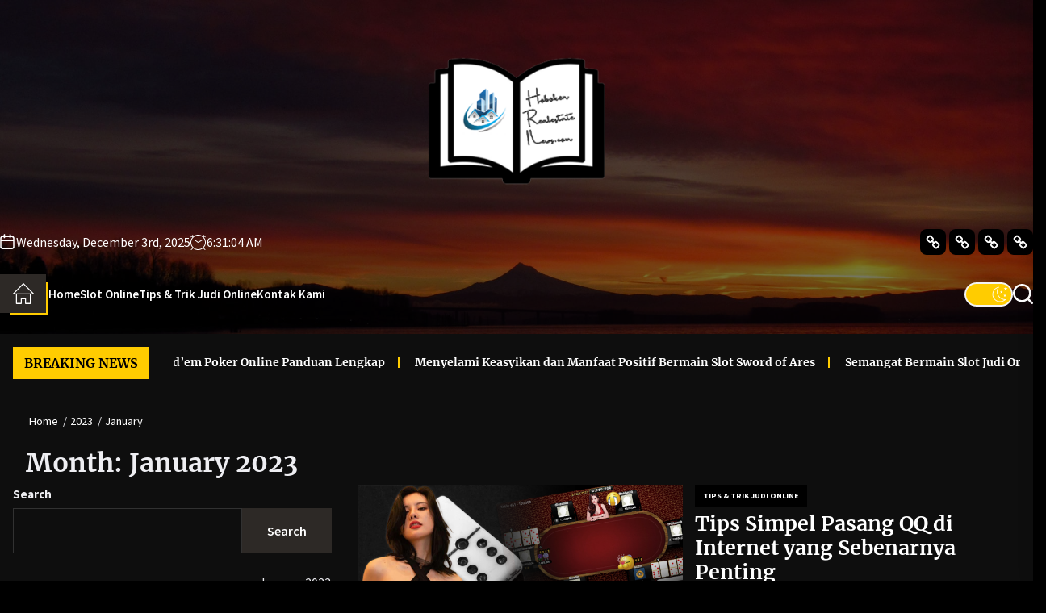

--- FILE ---
content_type: text/css
request_url: https://hobokenrealestatenews.com/wp-content/themes/newsfor/style.css?ver=1.1.1
body_size: 26003
content:
@charset "UTF-8";
/*
Theme Name: NewsFor
Theme URI: https://www.themeinwp.com/theme/newsfor
Author: ThemeInWP
Author URI: https://www.themeinwp.com/
Description: NewsFor is a distinctive performance-optimized, clean, responsive and multi-layout highly organized WordPress magazine or news theme which is made to be used by online magazines, newspapers, editors, journalists, publishing units, bloggers, informative sites, educational websites, content writers, digital news media and other similar websites. NewsFor is built with Awesome Features, and Engineered for the pros and Crafted for the up-and-comers. NewsFor is optmized along with its cross browser compatiblity make your site attractive and eye catching in any browser and different variations of devices screen size. Build taking SEO, speed & content management in mind. Additional features from plugins like Booster Extension, assisting you to maintain direct connection to your user or reader. Demo :https://live-demo.themeinwp.com/newsfor
Requires at least: 5.3
Tested up to: 6.5
Requires PHP: 5.6
Version: 1.1.1
License: GNU General Public License v2 or later
License URI: http://www.gnu.org/licenses/gpl-2.0.html
Text Domain: newsfor
Tags: blog, news, grid-layout, one-column, two-columns, left-sidebar, right-sidebar, custom-background, custom-header, custom-logo, custom-menu, featured-images, featured-image-header, flexible-header, post-formats, rtl-language-support, translation-ready, theme-options, threaded-comments, footer-widgets
*/
/*--------------------------------------------------------------
>>> TABLE OF CONTENTS:
----------------------------------------------------------------
# Normalize
# Typography
# Elements
# Forms
# Header
# Navigation
    ## Links
    ## Menus
# Accessibility
# Alignments
# Clearings
# Widgets
# Content
    ## Posts and pages
    ## Comments
# Infinite scroll
# Gutenberg
# Media
    ## Captions
    ## Galleries
# Footer
--------------------------------------------------------------*/
/*--------------------------------------------------------------
# Normalize
--------------------------------------------------------------*/
:root {
    /* colors  */
    --primary-color: #000;
    --plain-white: #fff;
    --primary-bg-color: #2d2926;
    --primary-hover-color: #e94c3d;
    --darkmode-bg-color: rgba(46, 46, 46, 0.9);
    --primary-alt-bg-color: #0e0e0e;
    --darkmode-primary-color: #fc0;
    /* global body color  */
    --global-body-color: #f3f3f3;
    /* grid width  */
    --theme-grid-width: 144rem;
    /* grid gutter sizes  */
    --grid-gutter-large: 2.4rem;
    --grid-gutter-big: 1.6rem;
    --grid-gutter-medium: 0.8rem;
    --grid-gutter-small: 0.4rem;
    /* column value  */
    --grid-column-1: 8.333333%;
    --grid-column-2: 16.666667%;
    --grid-column-3: 25%;
    --grid-column-4: 33.333333%;
    --grid-column-5: 41.666667%;
    --grid-column-6: 50%;
    --grid-column-7: 58.333333%;
    --grid-column-8: 66.666667%;
    --grid-column-9: 75%;
    --grid-column-10: 83.333333%;
    --grid-column-11: 91.666667%;
    --grid-column-12: 100%;
    /* font size  */
    --font-size-global: 1.6rem;
    --font-size-xl: 4.8rem;
    --font-size-large: 3.2rem;
    --font-size-big: 2.5rem;
    --font-size-medium: 2rem;
    --font-size-small: 1.7rem;
    --font-size-xs: 1.4rem;
    /* font weight  */
    --font-weight-thin: 100;
    --font-weight-light: 300;
    --font-weight-regular: 400;
    --font-weight-medium: 500;
    --font-weight-semiBold: 600;
    --font-weight-bold: 700;
    --font-weight-extraBold: 800;
    --font-weight-black: 900;
    /* line height */
    --line-height-global: calc(var(--font-size-global) * 1.5);
    --line-height-xl: calc(var(--font-size-xl) * 1.2);
    --line-height-large: calc(var(--font-size-large) * 1.2);
    --line-height-big: calc(var(--font-size-big) * 1.2);
    --line-height-medium: calc(var(--font-size-medium) * 1.2);
    --line-height-small: calc(var(--font-size-small) * 1.2);
    --line-height-xsmall: calc(var(--font-size-xs) * 1.2);
    /* font family  */
    --font-family-primary: "Merriweather", serif;
    --font-family-secondary: "Source Sans Pro", sans-serif;
    /* image size  */
    --image-size-big: 54rem;
    --image-size-medium: 32rem;
    --image-size-small: 25.4rem;
    --image-size-xsmall: 21.6rem;
    --image-size-thumbnail: 9.6rem;
    /* box shadow  */
    --box-shadow: 0 0.3rem 1.4rem 0.3rem rgba(0, 0, 0, 0.6);
}
@media (max-width: 1600px) {
    :root {
        --theme-grid-width: 128rem;
    }
}
@media (max-width: 1199px) {
    :root {
        --theme-grid-width: 98rem;
        /* column value  */
        --grid-column-lg-1: 8.333333%;
        --grid-column-lg-2: 16.666667%;
        --grid-column-lg-3: 25%;
        --grid-column-lg-4: 33.333333%;
        --grid-column-lg-5: 41.666667%;
        --grid-column-lg-6: 50%;
        --grid-column-lg-7: 58.333333%;
        --grid-column-lg-8: 66.666667%;
        --grid-column-lg-9: 75%;
        --grid-column-lg-10: 83.333333%;
        --grid-column-lg-11: 91.666667%;
        --grid-column-lg-12: 100%;
    }
}
@media (max-width: 1024px) {
    :root {
        /* column value  */
        --grid-column-md-1: 8.333333%;
        --grid-column-md-2: 16.666667%;
        --grid-column-md-3: 25%;
        --grid-column-md-4: 33.333333%;
        --grid-column-md-5: 41.666667%;
        --grid-column-md-6: 50%;
        --grid-column-md-7: 58.333333%;
        --grid-column-md-8: 66.666667%;
        --grid-column-md-9: 75%;
        --grid-column-md-10: 83.333333%;
        --grid-column-md-11: 91.666667%;
        --grid-column-md-12: 100%;
    }
}
@media (max-width: 991px) {
    :root {
        --theme-grid-width: calc(100% - 4rem);
        /* column value  */
        --grid-column-sm-1: 8.333333%;
        --grid-column-sm-2: 16.666667%;
        --grid-column-sm-3: 25%;
        --grid-column-sm-4: 33.333333%;
        --grid-column-sm-5: 41.666667%;
        --grid-column-sm-6: 50%;
        --grid-column-sm-7: 58.333333%;
        --grid-column-sm-8: 66.666667%;
        --grid-column-sm-9: 75%;
        --grid-column-sm-10: 83.333333%;
        --grid-column-sm-11: 91.666667%;
        --grid-column-sm-12: 100%;
    }
}
@media (max-width: 767px) {
    :root {
        /* column value  */
        --grid-column-xs-1: 8.333333%;
        --grid-column-xs-2: 16.666667%;
        --grid-column-xs-3: 25%;
        --grid-column-xs-4: 33.333333%;
        --grid-column-xs-5: 41.666667%;
        --grid-column-xs-6: 50%;
        --grid-column-xs-7: 58.333333%;
        --grid-column-xs-8: 66.666667%;
        --grid-column-xs-9: 75%;
        --grid-column-xs-10: 83.333333%;
        --grid-column-xs-11: 91.666667%;
        --grid-column-xs-12: 100%;
    }
}
@media (max-width: 575px) {
    :root {
        --theme-grid-width: 100%;
        /* column value  */
        --grid-column-xxs-1: 8.333333%;
        --grid-column-xxs-2: 16.666667%;
        --grid-column-xxs-3: 25%;
        --grid-column-xxs-4: 33.333333%;
        --grid-column-xxs-5: 41.666667%;
        --grid-column-xxs-6: 50%;
        --grid-column-xxs-7: 58.333333%;
        --grid-column-xxs-8: 66.666667%;
        --grid-column-xxs-9: 75%;
        --grid-column-xxs-10: 83.333333%;
        --grid-column-xxs-11: 91.666667%;
        --grid-column-xxs-12: 100%;
        /* font size  */
        --font-size-large: 2.5rem;
        /* image size  */
        --image-size-big: 40rem;
    }
}
html {
    line-height: 1.15;
    font-size: 100%;
    -webkit-text-size-adjust: 100%;
    -ms-text-size-adjust: 100%;
    text-rendering: auto;
    -webkit-font-smoothing: antialiased;
    -moz-osx-font-smoothing: grayscale;
}
body {
    border: none;
    margin: 0;
    padding: 0;
}
h1 {
    font-size: 2em;
    margin: 0.67em 0;
}
hr {
    box-sizing: content-box;
    height: 0;
    overflow: visible;
}
pre {
    font-family: monospace, monospace;
    font-size: 1em;
}
a {
    background-color: transparent;
}
abbr[title] {
    border-bottom: none;
    text-decoration: underline;
    text-decoration: underline dotted;
}
b,
strong {
    font-weight: bolder;
}
code,
kbd,
samp {
    font-family: monospace, monospace;
    font-size: 1em;
}
small {
    font-size: 85%;
}
sub,
sup {
    font-size: 75%;
    line-height: 0;
    position: relative;
    vertical-align: baseline;
}
sub {
    bottom: -0.25em;
}
sup {
    top: -0.5em;
}
img {
    border-style: none;
}
button,
input,
optgroup,
select,
textarea {
    font-family: inherit;
    font-size: 100%;
    line-height: 1.15;
    margin: 0;
}
button,
input {
    overflow: visible;
}
button,
select {
    text-transform: none;
}
fieldset {
    padding: 0.35em 0.75em 0.625em;
}
legend {
    box-sizing: border-box;
    color: inherit;
    display: table;
    max-width: 100%;
    padding: 0;
    /* 3 */
    white-space: normal;
}
progress {
    vertical-align: baseline;
}
textarea {
    overflow: auto;
}
[type="checkbox"],
[type="radio"] {
    box-sizing: border-box;
    padding: 0;
}
[type="number"]::-webkit-inner-spin-button,
[type="number"]::-webkit-outer-spin-button {
    height: auto;
}
[type="search"] {
    -webkit-appearance: textfield;
    outline-offset: -2px;
}
[type="search"]::-webkit-search-decoration {
    -webkit-appearance: none;
}
::-webkit-file-upload-button {
    -webkit-appearance: button;
    font: inherit;
}
details {
    display: block;
}
summary {
    display: list-item;
}
template {
    display: none;
}
[hidden] {
    display: none;
}
/*--------------------------------------------------------------
# Typography
--------------------------------------------------------------*/
html {
    font-size: 62.5%;
}
body,
button,
input,
select,
optgroup,
textarea {
    color: #404040;
    font-family: var(--font-family-secondary);
    font-size: var(--font-size-global);
    line-height: calc(var(--font-size-global) * 1.5);
}
h1,
h2,
h3,
h4,
h5,
h6 {
    clear: both;
    line-height: 1.2;
}
h1,
h2,
h3,
h4,
h5,
h6 {
    font-family: var(--font-family-primary);
    font-weight: var(--font-weight-bold);
}
.theme-ticker-title,
.header-titles .custom-logo-name {
    font-family: var(--font-family-primary);
}
h1,
h2,
h3,
h4,
h5,
h6 {
    margin: 0 0 0.8rem;
}
.category-title {
    font-size: 18px;
    position: relative;
}
.category-title span {
    font-weight: var(--font-weight-bold);
    text-transform: uppercase;
    background: var(--primary-color);
    color: var(--plain-white);
    padding: 6px 30px;
    font-size: 14px;
}
.category-title span:after {
    content: "";
    height: 1px;
    background: var(--primary-color);
    position: absolute;
    top: 50%;
    left: 0;
    right: 0;
    margin-left: auto;
    margin-right: auto;
    width: 50%;
    z-index: -1;
}
.entry-title-xl {
    font-size: var(--font-size-xl);
    line-height: var(--line-height-xl);
}
.entry-title-large {
    font-size: var(--font-size-large);
    line-height: var(--line-height-large);
}
.entry-title-big {
    font-size: var(--font-size-big);
    line-height: var(--line-height-big);
}
.entry-title-medium {
    font-size: var(--font-size-medium);
    line-height: var(--line-height-medium);
}
.entry-title-small {
    font-size: var(--font-size-small);
    line-height: var(--line-height-small);
}
.entry-title-xsmall {
    font-size: var(--font-size-xs);
    line-height: var(--line-height-xsmall);
}
p {
    margin-bottom: 1.5em;
    margin-top: 0;
}
dfn,
cite,
em,
i {
    font-style: italic;
}
blockquote {
    margin: 0 1.5em;
}
address {
    margin: 0 0 1.5em;
}
pre {
    background: #f6f8fa;
    font-family: "Courier 10 Pitch", Courier, monospace;
    font-size: 15px;
    font-size: 0.9375rem;
    line-height: 1.6;
    margin-bottom: 1.6em;
    max-width: 100%;
    overflow: auto;
    padding: 1.6em;
}
code,
kbd,
tt,
var {
    font-family: Monaco, Consolas, "Andale Mono", "DejaVu Sans Mono", monospace;
    font-size: 15px;
    font-size: 0.9375rem;
}
abbr,
acronym {
    border-bottom: 1px dotted #666;
    cursor: help;
}
mark,
ins {
    background: #fff9c0;
    text-decoration: none;
}
big {
    font-size: 125%;
}
/*--------------------------------------------------------------
# Elements
--------------------------------------------------------------*/
html {
    box-sizing: border-box;
}
*,
*:before,
*:after {
    box-sizing: inherit;
}
body {
    background-color: var(--global-body-color);
}
.body-scroll-locked {
    overflow: hidden;
}
hr {
    background-color: #ccc;
    border: 0;
    height: 1px;
    margin-bottom: 1.5em;
}
ul,
ol {
    margin-top: 0;
    margin-bottom: 1rem;
}
ul {
    list-style: disc;
}
ol {
    list-style: decimal;
}
li > ul,
li > ol {
    margin-bottom: 0;
    margin-left: 1.5em;
}
dt {
    font-weight: bold;
}
dd {
    margin: 0 1.5em 1.5em;
}
img {
    height: auto;
    max-width: 100%;
    vertical-align: top;
}
figure {
    margin: 1em 0;
}
table {
    margin: 0 0 1.5em;
    width: 100%;
}
.data-bg {
    background-color: #d8d8d8;
    background-size: cover;
    background-position: center;
    background-repeat: no-repeat;
    display: block;
    position: relative;
}
.data-bg-fixed {
    background-attachment: fixed;
}
.data-bg-xlarge {
    height: 632px;
}
@media (min-width: 1599px) {
    .data-bg-xlarge {
        height: 720px;
    }
}
@media (max-width: 1199px) {
    .data-bg-xlarge {
        height: 560px;
    }
}
.data-bg-big {
    height: var(--image-size-big);
}
.data-bg-medium {
    height: var(--image-size-medium);
}
.data-bg-small {
    height: var(--image-size-small);
}
.data-bg-xsmall {
    height: var(--image-size-xsmall);
}
.data-bg-thumbnail {
    height: var(--image-size-thumbnail);
}
@media (max-width: 767px) {
    .data-bg-xlarge {
        height: 460px;
    }
}
/*--------------------------------------------------------------
# Forms
--------------------------------------------------------------*/
fieldset {
    border: 0.2rem solid #e1e1e3;
    margin-bottom: 3rem;
    margin-top: 3rem;
    padding: 2rem;
}
fieldset > *:first-child {
    margin-top: 0;
}
fieldset > *:last-child {
    margin-bottom: 0;
}
form {
    margin-bottom: 3rem;
    margin-top: 3rem;
}
form > *:first-child {
    margin-top: 0;
}
form > *:last-child {
    margin-bottom: 0;
}
legend {
    font-size: 0.85em;
    font-weight: var(--font-weight-bold);
    padding: 0 1rem;
}
label {
    display: block;
    font-size: 1.5rem;
    font-weight: var(--font-weight-semiBold);
    margin: 0 0 0.5rem 0;
}
label.inline,
input[type="checkbox"] + label {
    display: inline;
    font-weight: var(--font-weight-regular);
    margin-left: 0.5rem;
}
input,
textarea,
.select {
    border-color: #e1e1e3;
}
input[type="text"],
input[type="password"],
input[type="email"],
input[type="url"],
input[type="date"],
input[type="month"],
input[type="time"],
input[type="datetime"],
input[type="datetime-local"],
input[type="week"],
input[type="number"],
input[type="search"],
input[type="tel"],
input[type="color"],
textarea {
    background-color: transparent;
    -webkit-appearance: none;
    -moz-appearance: none;
    border-radius: 0;
    border-style: solid;
    border-width: 0.1rem;
    box-shadow: none;
    color: inherit;
    display: block;
    margin: 0;
    max-width: 100%;
    outline: none;
    padding: 1.5rem 1.8rem;
    width: 100%;
}
input[type="text"]:hover,
input[type="text"]:focus,
input[type="password"]:hover,
input[type="password"]:focus,
input[type="email"]:hover,
input[type="email"]:focus,
input[type="url"]:hover,
input[type="url"]:focus,
input[type="date"]:hover,
input[type="date"]:focus,
input[type="month"]:hover,
input[type="month"]:focus,
input[type="time"]:hover,
input[type="time"]:focus,
input[type="datetime"]:hover,
input[type="datetime"]:focus,
input[type="datetime-local"]:hover,
input[type="datetime-local"]:focus,
input[type="week"]:hover,
input[type="week"]:focus,
input[type="number"]:hover,
input[type="number"]:focus,
input[type="search"]:hover,
input[type="search"]:focus,
input[type="tel"]:hover,
input[type="tel"]:focus,
input[type="color"]:hover,
input[type="color"]:focus,
textarea:hover,
textarea:focus {
    border-color: var(--primary-hover-color);
}
.theme-darkmode-enabled input[type="text"]:hover,
.theme-darkmode-enabled input[type="text"]:focus,
.theme-darkmode-enabled input[type="password"]:hover,
.theme-darkmode-enabled input[type="password"]:focus,
.theme-darkmode-enabled input[type="email"]:hover,
.theme-darkmode-enabled input[type="email"]:focus,
.theme-darkmode-enabled input[type="url"]:hover,
.theme-darkmode-enabled input[type="url"]:focus,
.theme-darkmode-enabled input[type="date"]:hover,
.theme-darkmode-enabled input[type="date"]:focus,
.theme-darkmode-enabled input[type="month"]:hover,
.theme-darkmode-enabled input[type="month"]:focus,
.theme-darkmode-enabled input[type="time"]:hover,
.theme-darkmode-enabled input[type="time"]:focus,
.theme-darkmode-enabled input[type="datetime"]:hover,
.theme-darkmode-enabled input[type="datetime"]:focus,
.theme-darkmode-enabled input[type="datetime-local"]:hover,
.theme-darkmode-enabled input[type="datetime-local"]:focus,
.theme-darkmode-enabled input[type="week"]:hover,
.theme-darkmode-enabled input[type="week"]:focus,
.theme-darkmode-enabled input[type="number"]:hover,
.theme-darkmode-enabled input[type="number"]:focus,
.theme-darkmode-enabled input[type="search"]:hover,
.theme-darkmode-enabled input[type="search"]:focus,
.theme-darkmode-enabled input[type="tel"]:hover,
.theme-darkmode-enabled input[type="tel"]:focus,
.theme-darkmode-enabled input[type="color"]:hover,
.theme-darkmode-enabled input[type="color"]:focus,
.theme-darkmode-enabled textarea:hover,
.theme-darkmode-enabled textarea:focus {
    border-color: var(--darkmode-primary-color);
}
textarea {
    height: 12rem;
    line-height: 1.5;
    width: 100%;
}
select {
    font-family: inherit;
    font-size: inherit;
}
input::-webkit-input-placeholder {
    line-height: normal;
}
input:-ms-input-placeholder {
    line-height: normal;
}
input::-moz-placeholder {
    line-height: normal;
}
input[type="search"]::-webkit-search-decoration,
input[type="search"]::-webkit-search-cancel-button,
input[type="search"]::-webkit-search-results-button,
input[type="search"]::-webkit-search-results-decoration {
    display: none;
}
button,
.button,
.wp-block-search__button,
.wp-block-button__link,
.wp-block-file .wp-block-file__button,
input[type="button"],
input[type="reset"],
input[type="submit"] {
    -webkit-appearance: none;
    -moz-appearance: none;
    border: 0.1rem solid;
    border-color: var(--primary-bg-color);
    background: var(--primary-bg-color);
    color: var(--plain-white);
    border-radius: 0;
    cursor: pointer;
    display: inline-block;
    margin: 0;
    font-weight: var(--font-weight-semiBold);
    padding: 1.5rem 3rem;
    text-align: center;
    text-decoration: none;
    transition: opacity 0.15s linear;
}
button:hover,
.button:hover,
.wp-block-button__link:hover,
.wp-block-file__button:hover,
input[type="button"]:hover,
input[type="reset"]:hover,
input[type="submit"]:hover,
button:focus,
.button:focus,
.wp-block-button__link:focus,
.wp-block-file__button:focus,
input[type="button"]:focus,
input[type="reset"]:focus,
input[type="submit"]:focus {
    text-decoration: none;
    border: var(--primary-hover-color);
    background: var(--primary-hover-color);
    color: var(--plain-white);
}
button:hover,
.button:hover,
.wp-block-button__link:hover,
.wp-block-file__button:hover,
input[type="button"]:hover,
input[type="reset"]:hover,
input[type="submit"]:hover,
button:focus,
.button:focus,
.wp-block-button__link:focus,
.wp-block-file__button:focus,
input[type="button"]:focus,
input[type="reset"]:focus,
input[type="submit"]:focus,
button:active,
.button:active,
.wp-block-button__link:active,
.wp-block-file__button:active,
input[type="button"]:active,
input[type="reset"]:active,
input[type="submit"]:active {
    outline: none;
}
.post-password-form {
    padding: 40px;
    background: #f8f9fa;
}
.post-password-form label {
    margin-bottom: 0;
    -webkit-box-flex: 1;
    -ms-flex: 1;
    flex: 1;
}
.post-password-form input[type="password"] {
    min-height: 40px;
}
.post-password-form input[type="submit"] {
    padding: 0 2rem;
    min-height: 40px;
    height: 100%;
    border-radius: 0;
}
.post-password-form > p:first-child {
    font-size: 1.25rem;
    margin-bottom: 2rem;
}
.post-password-form > p:last-child {
    display: -webkit-box;
    display: -ms-flexbox;
    display: flex;
    -webkit-box-align: end;
    -ms-flex-align: end;
    align-items: flex-end;
    margin-bottom: 0;
}
.search-form {
    -webkit-transition: 0.2s ease box-shadow;
    transition: 0.2s ease box-shadow;
    border-radius: 0;
    margin-top: 0;
    margin-bottom: 0;
}
/*--------------------------------------------------------------
# Header
--------------------------------------------------------------*/
.theme-header {
    display: flex;
    flex-direction: column;
    justify-content: flex-start;
    padding: 4rem 0 0;
}
#theme-header-bg {
    position: absolute;
    top: 0;
    left: 0;
    right: 0;
    width: 100%;
}
#theme-header-bg.header-bg-1 {
    height: 30rem;
}
#theme-header-bg.header-bg-2 {
    height: 60rem;
}
@media (max-width: 575px) {
    #theme-header-bg.header-bg-2 {
        height: 40rem;
    }
}
#theme-header-bg.header-bg-3 {
    height: 90rem;
}
@media (max-width: 1199px) {
    #theme-header-bg.header-bg-3 {
        height: 68rem;
    }
}
@media (max-width: 575px) {
    #theme-header-bg.header-bg-3 {
        height: 44rem;
    }
}
#theme-header-bg .data-bg-overlay {
    height: 100%;
}
.theme-header,
.theme-header a {
    color: var(--plain-white);
}
@media (max-width: 575px) {
    .theme-header {
        padding-top: 0.8rem;
    }
}
.theme-header-ads {
    text-align: center;
}
.theme-header-ads img {
    object-fit: cover;
}
.header-add-top {
    display: none;
}
.theme-header-ads .twp-img-full-width-header img {
    width: 100vw;
    height: 100vh;
}
.theme-header-ads .twp-img-full-width-header .header-ads-cta {
    display: none;
}
.theme-header-ads .twp-img-full-width-header .top-header-add,
.theme-header-ads .twp-img-full-width-header .top-header-add:hover,
.theme-header-ads .twp-img-full-width-header .top-header-add:focus {
    background: none;
    border: none;
}
.theme-header-ads .twp-img-full-width-header .top-header-add {
    position: absolute;
    left: 0;
    right: 0;
    bottom: 6rem;
    width: 2rem;
    margin: 0 auto;
    z-index: 100;
}
.theme-header-ads .twp-img-full-width-header .top-header-add span {
    display: block;
    width: 20px;
    height: 20px;
    border-bottom: 5px solid #ee2222;
    border-right: 5px solid #ee2222;
    transform: rotate(45deg);
    animation: animate 2s infinite, borderColor 0.4s linear infinite alternate;
}
.theme-header-ads .twp-img-full-width-header .top-header-add span:nth-child(2) {
    animation-delay: -0.2s;
}
.theme-header-ads .twp-img-full-width-header .top-header-add span:nth-child(3) {
    animation-delay: -0.4s;
}
@keyframes animate {
    0% {
        opacity: 0;
        transform: rotate(45deg) translate(-20px, -20px);
    }
    50% {
        opacity: 1;
    }
    100% {
        opacity: 0;
        transform: rotate(45deg) translate(20px, 20px);
    }
}
@keyframes borderColor {
    0% {
        border-bottom: 5px solid #ee2222;
        border-right: 5px solid #ee2222;
    }
    50% {
        border-bottom: 5px solid #1164f0;
        border-right: 5px solid #1164f0;
    }
    100% {
        border-bottom: 5px solid #0d4bb4;
        border-right: 5px solid #0d4bb4;
    }
}
.theme-header-ads .twp-img-content-header {
    display: flex;
    align-items: center;
    justify-content: center;
}
.theme-header-ads .twp-img-content-header .header-ads-cta,
.theme-header-ads .twp-img-content-header .top-header-add {
    display: none;
}
.theme-header-ads .twp-img-boxed-header,
.theme-header-ads .twp-img-boxed-header .header-ads-cta {
    display: flex;
}
.theme-header-ads .twp-img-boxed-header {
    height: 100vh;
    flex-direction: column;
    justify-content: center;
    background-color: var(--plain-white);
}
.theme-header-ads .twp-img-boxed-header .header-ads-cta,
.theme-header-ads .twp-img-boxed-header a {
    width: 100%;
    max-width: 100rem;
    margin: 0 auto;
}
.theme-header-ads .twp-img-boxed-header a {
    display: inline-block;
    height: 100%;
    max-height: 50rem;
}
@media (max-width: 1024px) {
    .theme-header-ads .twp-img-boxed-header .header-ads-cta,
    .theme-header-ads .twp-img-boxed-header a {
        max-width: 80rem;
    }
    .theme-header-ads .twp-img-boxed-header a {
        max-height: 43rem;
    }
}
@media (max-width: 991px) {
    .theme-header-ads .twp-img-boxed-header .header-ads-cta,
    .theme-header-ads .twp-img-boxed-header a {
        max-width: 85%;
    }
    .theme-header-ads .twp-img-boxed-header a {
        max-height: 37rem;
    }
}
@media (max-width: 575px) {
    .theme-header-ads .twp-img-boxed-header .header-ads-cta,
    .theme-header-ads .twp-img-boxed-header a {
        max-width: 95%;
    }
    .theme-header-ads .twp-img-boxed-header a {
        max-height: 30rem;
    }
}
.theme-header-ads .twp-img-boxed-header a img {
    height: 100%;
    width: 100%;
}
.theme-header-ads .twp-img-boxed-header .header-ads-cta {
    align-items: center;
    justify-content: space-between;
    margin-bottom: 1rem;
}
.theme-header-ads .twp-img-boxed-header .header-ads-cta span,
.theme-header-ads .twp-img-boxed-header .header-ads-cta .cta-btn-container {
    padding-left: 1.5rem;
    text-align: right;
}
.theme-header-ads .twp-img-boxed-header .header-ads-cta span {
    width: 60%;
}
.theme-header-ads .twp-img-boxed-header .header-ads-cta .cta-btn-container {
    width: 40%;
}
.theme-header-ads .twp-img-boxed-header .header-ads-cta .cta-btn {
    padding: 0.3rem 1.5rem;
    border: none;
    border-radius: 2rem;
    text-transform: capitalize;
}
.theme-header-ads .twp-img-boxed-header .header-ads-cta .header-ads-title {
    font-weight: var(--font-weight-medium);
}
@media (max-width: 575px) {
    .theme-header-ads .twp-img-boxed-header .header-ads-cta span,
    .theme-header-ads .twp-img-boxed-header .header-ads-cta .cta-btn-container {
        padding: 0;
    }
    .theme-header-ads .twp-img-boxed-header .header-ads-cta .cta-btn-container,
    .theme-header-ads .twp-img-boxed-header .header-ads-cta span {
        width: auto;
    }
    .theme-header-ads .twp-img-boxed-header .header-ads-cta .cta-btn {
        font-size: 1.1rem;
        font-weight: var(--font-weight-semiBold);
    }
}
.twp-single-layout-2 .theme-header {
    margin-bottom: 0;
}
.header-titles {
    position: relative;
}
.header-titles .custom-logo-name {
    display: block;
    font-size: 5.2rem;
    font-weight: var(--font-weight-semiBold);
    line-height: 1.2;
    margin: 0 auto;
    white-space: nowrap;
    text-transform: uppercase;
}
.header-titles .site-description {
    font-size: 1.8rem;
}
@media (max-width: 767px) {
    .header-titles .custom-logo-name {
        font-size: var(--font-size-medium);
    }
    .header-titles .site-description {
        font-size: 1.6rem;
    }
}
.header-mainbar {
    align-items: center;
    display: flex;
    position: relative;
    transition: none;
    background-color: rgba(201, 46, 47, 0.9);
    color: var(--plain-white);
}
.header-mainbar a:not(:hover):not(:focus) {
    color: inherit;
}
.header-mainbar .wrapper.header-wrapper {
    padding-bottom: 2rem;
    padding-top: 2rem;
}
@media (max-width: 991px) {
    .header-mainbar .wrapper.header-wrapper {
        flex-direction: column;
        align-items: flex-start;
    }
    .header-mainbar .wrapper.header-wrapper .header-item-left {
        margin-bottom: 1.6rem;
        width: 100%;
        justify-content: center;
    }
}
.header-wrapper {
    align-items: center;
    display: flex;
    justify-content: space-between;
    flex-wrap: wrap;
}
@media (min-width: 576px) {
    .header-wrapper {
        padding: 0 !important;
    }
}
.header-wrapper-centered {
    flex-direction: column;
}
.header-wrapper .header-item-left {
    align-items: center;
    display: flex;
    flex-wrap: wrap;
    justify-content: flex-start;
}
@media (max-width: 1199px) {
    .header-wrapper .header-item-left #widgets-nav {
        padding: 1.6rem 0 2.4rem;
    }
}
@media (max-width: 991px) {
    .header-wrapper .header-item-left #widgets-nav {
        padding: 0;
    }
}
@media (max-width: 575px) {
    .header-wrapper .header-item-left #widgets-nav {
        margin-bottom: 0.8rem;
    }
}
.header-wrapper .header-item-center {
    justify-content: space-around;
    margin: auto;
    width: auto;
    text-align: center;
}
.header-wrapper-centered .header-item-center {
    margin-bottom: 1rem;
    margin-top: 1rem;
}
.header-wrapper .header-item-right {
    align-items: center;
    display: flex;
    justify-content: flex-end;
}
.header-social-links {
    position: relative;
    z-index: 10;
    margin-bottom: 2.4rem;
}
@media (max-width: 575px) {
    .header-social-links {
        margin-bottom: 0;
    }
}
@media (max-width: 767px) {
    .header-social-links .header-item-left .data-time-panel,
    .header-social-links .header-item-right {
        display: none;
    }
}
.theme-header-prom.header-item-right {
    width: calc(100% - 30rem);
}
@media (max-width: 1199px) {
    .theme-header-prom.header-item-right {
        width: calc(100% - 40rem);
    }
}
@media (max-width: 991px) {
    .theme-header-prom.header-item-right {
        width: 100%;
    }
}
#theme-navigation {
    margin-bottom: 2.4rem;
    z-index: 15;
}
@media (max-width: 575px) {
    #theme-navigation #widgets-nav {
        display: none;
    }
}
.navbar-controls {
    display: flex;
    flex-shrink: 0;
    gap: 2rem;
    justify-content: flex-end;
}
@media (max-width: 575px) {
    .navbar-controls {
        gap: .8rem;
    }
}
.navbar-control {
    align-items: center;
    display: flex;
    justify-content: flex-end;
    padding: 0;
    position: relative;
    text-decoration: none;
}
.theme-colormode-switcher,
.navbar-control-search,
.navbar-control-offcanvas {
    background: none;
    border: none;
}
.theme-colormode-switcher:hover,
.theme-colormode-switcher:focus,
.navbar-control-search:hover,
.navbar-control-search:focus,
.navbar-control-offcanvas:hover,
.navbar-control-offcanvas:focus {
    background: none;
    color: var(--primary-hover-color);
}
.theme-darkmode-enabled .theme-colormode-switcher:hover,
.theme-darkmode-enabled .theme-colormode-switcher:focus,
.theme-darkmode-enabled .navbar-control-search:hover,
.theme-darkmode-enabled .navbar-control-search:focus,
.theme-darkmode-enabled .navbar-control-offcanvas:hover,
.theme-darkmode-enabled .navbar-control-offcanvas:focus {
    background: none;
    color: var(--darkmode-primary-color);
}
.navbar-control-info {
    display: flex;
    align-items: center;
    justify-content: center;
    line-height: 1;
}
.navbar-control-info .navbar-control-label {
    font-size: 1.2rem;
    margin-right: 0.6rem;
}
.navbar-control-search .svg-icon {
    width: 2.5rem;
    height: 2.5rem;
    margin-top: 0.5rem;
}
.navbar-control-trigger:focus,
.btn__content:focus {
    outline: none;
}
.navbar-control:focus-visible > .navbar-control-trigger,
.theme-aria-button:focus-visible > .btn__content {
    outline: 2px solid var(--primary-hover-color);
}
@media (min-width: 992px) {
    .navbar-control-offcanvas {
        display: none;
        opacity: 0;
        visibility: hidden;
    }
    .show-hamburger-menu .navbar-control-offcanvas {
        display: block;
        opacity: 1;
        visibility: visible;
    }
}
.data-time-panel {
    display: flex;
    align-items: center;
    gap: 1rem;
}
.data-time-panel .theme-navextras-item {
    display: flex;
    align-items: center;
    gap:0.5rem;
}
.site-branding {
    font-size: 4.2rem;
    font-weight: var(--font-weight-bold);
}
.wp-custom-logo .site-logo {
    margin: 0;
}
.custom-logo-link {
    display: inline-block;
}
.custom-logo-name {
    display: block;
}
.wp-custom-logo .header-titles .site-description {
    margin-bottom: 10px;
    margin-top: 10px;
}
.header-searchbar {
    background: rgba(0, 0, 0, 0.45);
    width: 100%;
    height: 100%;
    position: fixed;
    left: 0;
    right: 0;
    top: 0;
    z-index: 9999;
    -webkit-transition: all 0.7s ease;
    -moz-transition: all 0.7s ease;
    -ms-transition: all 0.7s ease;
    -o-transition: all 0.7s ease;
    transition: all 0.7s ease;
    transform: translateY(-100%);
    -o-transform: translateY(-100%);
    -ms-transform: translateY(-100%);
    -webkit-transform: translateY(-100%);
    -ms-overflow-style: none;
    overflow: -moz-scrollbars-none;
}
.header-searchbar.header-searchbar-active {
    transform: translateY(0);
    -o-transform: translateY(0);
    -ms-transform: translateY(0);
    -webkit-transform: translateY(0);
}
.admin-bar .header-searchbar.header-searchbar-active {
    top: 32px;
}
@media (max-width: 782px) {
    .admin-bar .header-searchbar.header-searchbar-active {
        top: 46px;
    }
}
.header-searchbar-inner {
    transform: translateY(-100%);
    transition: transform 0.15s linear, box-shadow 0.15s linear;
}
.header-searchbar-active .header-searchbar-inner {
    box-shadow: 0 0 2rem 0 rgba(0, 0, 0, 0.08);
    transform: translateY(0);
    transition: transform 0.25s ease-in-out, box-shadow 0.1s 0.25s linear;
}
.header-searchbar-inner .header-searchbar-panel {
    position: relative;
}
.header-searchbar-area {
    display: flex;
    padding-bottom: 50px;
    padding-top: 100px;
    justify-content: space-between;
    align-items: center;
}
.header-searchbar form {
    margin: 0;
    position: relative;
    width: 100%;
}
.header-searchbar #search-closer {
    position: absolute;
    top: 20px;
    right: 0;
    padding: 0;
}
.theme-darkmode-enabled .header-searchbar #search-closer {
    background: var(--darkmode-primary-color);
}
.theme-darkmode-enabled .header-searchbar #search-closer:hover,
.theme-darkmode-enabled .header-searchbar #search-closer:focus {
    background: var(--darkmode-bg-color);
}
.header-searchbar #search-closer .btn__content {
    display: block;
    padding: 1.5rem 3rem;
}
.header-searchbar .search-form .exit-search {
    padding: 1.4rem 1.8rem;
}
@media (max-width: 767px) {
    .header-searchbar #search-closer {
        right: 15px;
    }
    .header-searchbar-inner .header-searchbar-panel {
        padding-left: 10px;
        padding-right: 10px;
    }
}
.theme-colormode-switcher .navbar-control-trigger {
    position: relative;
    height: 3rem;
    width: 6rem;
    border-radius: 1.6rem;
    background-color: var(--primary-bg-color);
    border: 2px solid var(--global-body-color);
}
@media (max-width: 575px) {
    .theme-colormode-switcher .navbar-control-trigger {
        height: 2rem;
        width: 4.4rem;
    }
}
.theme-darkmode-enabled .theme-colormode-switcher .navbar-control-trigger {
    background-color: var(--darkmode-primary-color);
}
.theme-darkmode-enabled .theme-colormode-switcher .navbar-control-trigger:hover,
.theme-darkmode-enabled .theme-colormode-switcher .navbar-control-trigger:focus {
    background-color: var(--primary-color);
}
.theme-darkmode-enabled .theme-colormode-switcher .navbar-control-trigger:not(:hover):not(:focus) {
    color: var(--primary-color);
}
.theme-colormode-switcher .mode-icon-change:before {
    position: absolute;
    content: "";
    background-color: currentColor;
    height: 2rem;
    width: 2rem;
    top: 50%;
    transform: translateY(-50%);
    right: 0.4rem;
    color: var(--plain-white);
    transition: all .25s;
}
@media (max-width: 575px) {
    .theme-colormode-switcher .mode-icon-change:before {
        height: 1.6rem;
        width: 1.6rem;
    }
}
.theme-colormode-switcher .mode-icon-light:before {
    -webkit-mask: url("data:image/svg+xml,%3Csvg xmlns='http://www.w3.org/2000/svg' class='svg-icon' viewBox='0 0 20 20'%3E%3Cpath d='M5.114,5.726c0.169,0.168,0.442,0.168,0.611,0c0.168-0.169,0.168-0.442,0-0.61L3.893,3.282c-0.168-0.168-0.442-0.168-0.61,0c-0.169,0.169-0.169,0.442,0,0.611L5.114,5.726z M3.955,10c0-0.239-0.193-0.432-0.432-0.432H0.932C0.693,9.568,0.5,9.761,0.5,10s0.193,0.432,0.432,0.432h2.591C3.761,10.432,3.955,10.239,3.955,10 M10,3.955c0.238,0,0.432-0.193,0.432-0.432v-2.59C10.432,0.693,10.238,0.5,10,0.5S9.568,0.693,9.568,0.932v2.59C9.568,3.762,9.762,3.955,10,3.955 M14.886,5.726l1.832-1.833c0.169-0.168,0.169-0.442,0-0.611c-0.169-0.168-0.442-0.168-0.61,0l-1.833,1.833c-0.169,0.168-0.169,0.441,0,0.61C14.443,5.894,14.717,5.894,14.886,5.726 M5.114,14.274l-1.832,1.833c-0.169,0.168-0.169,0.441,0,0.61c0.168,0.169,0.442,0.169,0.61,0l1.833-1.832c0.168-0.169,0.168-0.442,0-0.611C5.557,14.106,5.283,14.106,5.114,14.274 M19.068,9.568h-2.591c-0.238,0-0.433,0.193-0.433,0.432s0.194,0.432,0.433,0.432h2.591c0.238,0,0.432-0.193,0.432-0.432S19.307,9.568,19.068,9.568 M14.886,14.274c-0.169-0.168-0.442-0.168-0.611,0c-0.169,0.169-0.169,0.442,0,0.611l1.833,1.832c0.168,0.169,0.441,0.169,0.61,0s0.169-0.442,0-0.61L14.886,14.274z M10,4.818c-2.861,0-5.182,2.32-5.182,5.182c0,2.862,2.321,5.182,5.182,5.182s5.182-2.319,5.182-5.182C15.182,7.139,12.861,4.818,10,4.818M10,14.318c-2.385,0-4.318-1.934-4.318-4.318c0-2.385,1.933-4.318,4.318-4.318c2.386,0,4.318,1.933,4.318,4.318C14.318,12.385,12.386,14.318,10,14.318 M10,16.045c-0.238,0-0.432,0.193-0.432,0.433v2.591c0,0.238,0.194,0.432,0.432,0.432s0.432-0.193,0.432-0.432v-2.591C10.432,16.238,10.238,16.045,10,16.045'%3E%3C/path%3E%3C/svg%3E") no-repeat;
    mask: url("data:image/svg+xml,%3Csvg xmlns='http://www.w3.org/2000/svg' class='svg-icon' viewBox='0 0 20 20'%3E%3Cpath d='M5.114,5.726c0.169,0.168,0.442,0.168,0.611,0c0.168-0.169,0.168-0.442,0-0.61L3.893,3.282c-0.168-0.168-0.442-0.168-0.61,0c-0.169,0.169-0.169,0.442,0,0.611L5.114,5.726z M3.955,10c0-0.239-0.193-0.432-0.432-0.432H0.932C0.693,9.568,0.5,9.761,0.5,10s0.193,0.432,0.432,0.432h2.591C3.761,10.432,3.955,10.239,3.955,10 M10,3.955c0.238,0,0.432-0.193,0.432-0.432v-2.59C10.432,0.693,10.238,0.5,10,0.5S9.568,0.693,9.568,0.932v2.59C9.568,3.762,9.762,3.955,10,3.955 M14.886,5.726l1.832-1.833c0.169-0.168,0.169-0.442,0-0.611c-0.169-0.168-0.442-0.168-0.61,0l-1.833,1.833c-0.169,0.168-0.169,0.441,0,0.61C14.443,5.894,14.717,5.894,14.886,5.726 M5.114,14.274l-1.832,1.833c-0.169,0.168-0.169,0.441,0,0.61c0.168,0.169,0.442,0.169,0.61,0l1.833-1.832c0.168-0.169,0.168-0.442,0-0.611C5.557,14.106,5.283,14.106,5.114,14.274 M19.068,9.568h-2.591c-0.238,0-0.433,0.193-0.433,0.432s0.194,0.432,0.433,0.432h2.591c0.238,0,0.432-0.193,0.432-0.432S19.307,9.568,19.068,9.568 M14.886,14.274c-0.169-0.168-0.442-0.168-0.611,0c-0.169,0.169-0.169,0.442,0,0.611l1.833,1.832c0.168,0.169,0.441,0.169,0.61,0s0.169-0.442,0-0.61L14.886,14.274z M10,4.818c-2.861,0-5.182,2.32-5.182,5.182c0,2.862,2.321,5.182,5.182,5.182s5.182-2.319,5.182-5.182C15.182,7.139,12.861,4.818,10,4.818M10,14.318c-2.385,0-4.318-1.934-4.318-4.318c0-2.385,1.933-4.318,4.318-4.318c2.386,0,4.318,1.933,4.318,4.318C14.318,12.385,12.386,14.318,10,14.318 M10,16.045c-0.238,0-0.432,0.193-0.432,0.433v2.591c0,0.238,0.194,0.432,0.432,0.432s0.432-0.193,0.432-0.432v-2.591C10.432,16.238,10.238,16.045,10,16.045'%3E%3C/path%3E%3C/svg%3E") no-repeat;
    left: 0.4rem;
    right: inherit;
}
.theme-colormode-switcher .mode-icon-night:before {
    -webkit-mask: url("data:image/svg+xml,%3Csvg xmlns='http://www.w3.org/2000/svg' class='svg-icon' viewBox='0 0 20 20'%3E%3Cpath d='M10.544,8.717l1.166-0.855l1.166,0.855l-0.467-1.399l1.012-0.778h-1.244L11.71,5.297l-0.466,1.244H10l1.011,0.778L10.544,8.717z M15.986,9.572l-0.467,1.244h-1.244l1.011,0.777l-0.467,1.4l1.167-0.855l1.165,0.855l-0.466-1.4l1.011-0.777h-1.244L15.986,9.572z M7.007,6.552c0-2.259,0.795-4.33,2.117-5.955C4.34,1.042,0.594,5.07,0.594,9.98c0,5.207,4.211,9.426,9.406,9.426c2.94,0,5.972-1.354,7.696-3.472c-0.289,0.026-0.987,0.044-1.283,0.044C11.219,15.979,7.007,11.759,7.007,6.552 M10,18.55c-4.715,0-8.551-3.845-8.551-8.57c0-3.783,2.407-6.999,5.842-8.131C6.549,3.295,6.152,4.911,6.152,6.552c0,5.368,4.125,9.788,9.365,10.245C13.972,17.893,11.973,18.55,10,18.55 M19.406,2.304h-1.71l-0.642-1.71l-0.642,1.71h-1.71l1.39,1.069l-0.642,1.924l1.604-1.176l1.604,1.176l-0.642-1.924L19.406,2.304z'%3E%3C/path%3E%3C/svg%3E") no-repeat;
    mask: url("data:image/svg+xml,%3Csvg xmlns='http://www.w3.org/2000/svg' class='svg-icon' viewBox='0 0 20 20'%3E%3Cpath d='M10.544,8.717l1.166-0.855l1.166,0.855l-0.467-1.399l1.012-0.778h-1.244L11.71,5.297l-0.466,1.244H10l1.011,0.778L10.544,8.717z M15.986,9.572l-0.467,1.244h-1.244l1.011,0.777l-0.467,1.4l1.167-0.855l1.165,0.855l-0.466-1.4l1.011-0.777h-1.244L15.986,9.572z M7.007,6.552c0-2.259,0.795-4.33,2.117-5.955C4.34,1.042,0.594,5.07,0.594,9.98c0,5.207,4.211,9.426,9.406,9.426c2.94,0,5.972-1.354,7.696-3.472c-0.289,0.026-0.987,0.044-1.283,0.044C11.219,15.979,7.007,11.759,7.007,6.552 M10,18.55c-4.715,0-8.551-3.845-8.551-8.57c0-3.783,2.407-6.999,5.842-8.131C6.549,3.295,6.152,4.911,6.152,6.552c0,5.368,4.125,9.788,9.365,10.245C13.972,17.893,11.973,18.55,10,18.55 M19.406,2.304h-1.71l-0.642-1.71l-0.642,1.71h-1.71l1.39,1.069l-0.642,1.924l1.604-1.176l1.604,1.176l-0.642-1.924L19.406,2.304z'%3E%3C/path%3E%3C/svg%3E") no-repeat;
}
.theme-categories-section {
    background-color: #f9e3d2;
}
.theme-categories-section .theme-section-heading,
.theme-categories-section .theme-category-article {
    text-align: center;
}
.theme-categories-section .entry-thumbnail {
    border-radius: 100%;
    margin: 0 auto 15px;
    overflow: hidden;
    position: relative;
    width: 180px;
}
/*--------------------------------------------------------------
# Navigation
--------------------------------------------------------------*/
@media screen and (max-width: 991px) {
    .header-navbar {
        padding: 0.8rem 0;
    }
}
.header-navbar .navbar-control-bookmarks,
.header-navbar .navbar-control-subscription{
    display: flex;
    align-items: center;
    justify-content: center;
    flex-wrap: wrap;
    border: 2px solid;
    padding-left: 2rem;
    padding-right: 2rem;
    line-height: 1;
    gap: .5rem;
}
@media (max-width: 767px) {
    .header-navbar .header-item-right .navbar-control-subscription,
    .header-navbar .header-item-right .navbar-control-bookmarks {
        display: none;
    }
}
@media (max-width: 575px) {
    .header-navbar .header-item-left {
        width: var(--grid-column-6);
    }
    .header-navbar .header-item-right {
        width: calc(100% - var(--grid-column-6));
    }
}
.header-navbar .navbar-control-subscription {
    border-color:transparent;
}
#hamburger-one .hamburger-inner,
#hamburger-one .hamburger-inner:after,
#hamburger-one .hamburger-inner:before {
    background-color: var(--plain-white);
}
.theme-navbar-affix #hamburger-one .hamburger-inner,
.theme-navbar-affix #hamburger-one .hamburger-inner:after,
.theme-navbar-affix #hamburger-one .hamburger-inner:before {
    background-color: var(--primary-color) !important;
}
.theme-darkmode-enabled #hamburger-one .hamburger-inner,
.theme-darkmode-enabled #hamburger-one .hamburger-inner:after,
.theme-darkmode-enabled #hamburger-one .hamburger-inner:before,
.theme-darkmode-enabled .theme-navbar-affix #hamburger-one .hamburger-inner,
.theme-darkmode-enabled .theme-navbar-affix #hamburger-one .hamburger-inner:after,
.theme-darkmode-enabled .theme-navbar-affix #hamburger-one .hamburger-inner:before {
    background-color: var(--plain-white) !important;
}
.site-navigation .primary-menu .brand-home {
    height: 5rem;
    width: 6rem;
}
.site-navigation .primary-menu .brand-home a {
    display: flex;
    align-items: center;
    justify-content: center;
    height: 95%;
    width: 95%;
    background-color: var(--primary-bg-color);
}
.site-navigation .primary-menu .brand-home a:not(:hover):not(:focus) {
    color: var(--plain-white);
}
.site-navigation .primary-menu .brand-home::before {
    position: absolute;
    content: "";
    width: 80%;
    height: 80%;
    right: 0;
    bottom: 0;
    background-color: var(--darkmode-primary-color);
}
.site-navigation .primary-menu .brand-home:hover,
.site-navigation .primary-menu .brand-home:focus,
.site-navigation .primary-menu .brand-home:hover:before,
.site-navigation .primary-menu .brand-home:focus:before {
    background-color: var(--darkmode-primary-color);
}
.site-navigation .primary-menu .brand-home:hover a,
.site-navigation .primary-menu .brand-home:focus a {
    color: var(--plain-white);
}
.header-navbar.theme-navbar-affix .primary-menu .brand-home:before {
    content: none;
    display: none;
}
.site-navigation .primary-menu .brand-home .svg-icon {
    height: 3.2rem;
    width: 3.2rem;
}
@media (min-width: 768px) {
    #theme-navigation .header-titles {
        display: none;
    }
}
@media (max-width: 991px) {
    #theme-navigation .no-item-left .header-item-center {
        margin: 0;
        text-align: left;
    }
}
/*--------------------------------------------------------------
## Links
--------------------------------------------------------------*/
a {
    color: var(--primary-color);
    text-decoration: none;
}
a:hover,
a:focus {
    color: var(--primary-hover-color);
}
a:focus {
    outline: 2px solid var(--primary-hover-color);
}
a:hover,
a:active {
    outline: none;
}
.entry-content a:not(.more-link):not(.button):not(.wp-block-button__link),
.entry-summary a:not(.more-link):not(.button),
.widget_text a:not(.more-link):not(.button) {
    text-decoration: underline;
}
/*--------------------------------------------------------------
## Menus
--------------------------------------------------------------*/
.site-navigation .primary-menu {
    display: flex;
    flex-wrap: wrap;
    align-items: center;
    margin: 0 auto;
    padding: 0;
}
.theme-menu,
.theme-menu ul {
    list-style: none;
    margin: 0;
    padding: 0;
}
.site-navigation .primary-menu .icon {
    pointer-events: none;
    margin-left: 5px;
}
.rtl .site-navigation .primary-menu .icon {
    margin-left: 0;
    margin-right: 5px;
}
.site-navigation .primary-menu .icon .svg-icon {
    height: 1rem;
    width: 1rem;
}
.site-navigation .primary-menu > li:not(li.brand-home) {
    margin: 0 1.6rem;
}
@media (max-width: 1199px) {
    .site-navigation .primary-menu > li:not(li.brand-home) {
        margin: 0 0.8rem;
    }
}
.site-navigation .primary-menu > li > a {
    position: relative;
}
.site-navigation .primary-menu > li > a:first-child {
    padding-left: 0;
}
.site-navigation .primary-menu > li:not(.megamenu-has-children),
.site-navigation .primary-menu > li:not(.megamenu-has-children) .dropdown-menu li {
    position: relative;
}
.site-navigation .primary-menu > li:not(.megamenu-has-children) .dropdown-menu li:hover > a,
.site-navigation .primary-menu > li:not(.megamenu-has-children) .dropdown-menu li:focus > a {
    background: rgba(255, 255, 255, 0.2);
}
.site-navigation .primary-menu a {
    display: block;
    font-size: 1.5rem;
    font-weight: var(--font-weight-semiBold);
    text-decoration: none;
    word-break: normal;
    word-wrap: normal;
}
/* SUB MENU */
.site-navigation .primary-menu ul {
    background: var(--primary-color);
    color: var(--plain-white);
    left: 0;
    opacity: 0;
    position: absolute;
    top: 100%;
    transform: scaleY(0);
    transform-origin: 0 0 0;
    transition: all 0.3s ease 0s;
    width: 280px;
    z-index: 99999 !important;
    text-align: left;
    visibility: hidden;
    -webkit-box-shadow: 0 7px 7px 0 rgba(48, 51, 50, 0.09);
    -moz-box-shadow: 0 7px 7px 0 rgba(48, 51, 50, 0.09);
    box-shadow: 0 7px 7px 0 rgba(48, 51, 50, 0.09);
}
.theme-megamenu-content a:not(:hover):not(:focus) {
    color: var(--primary-color) !important;
}
.theme-darkmode-enabled .theme-megamenu-content a:not(:hover):not(:focus) {
    color: var(--plain-white) !important;
}
.theme-megamenu-content a:hover,
.theme-megamenu-content a:focus {
    color: var(--primary-hover-color) !important;
}
.theme-megamenu-content .megamenu-content-left .megamenu-subcategories-list,
.theme-megamenu-content .megamenu-content-right .megamenu-recent-article-list {
    padding: 2rem 0;
}
.theme-megamenu-content .megamenu-content-left .megamenu-subcategories-list {
    color: var(--plain-white);
}
.theme-megamenu-content .megamenu-content-right .megamenu-recent-article-list,
.theme-megamenu-content .megamenu-content-left .megamenu-subcategories-list a,
.theme-megamenu-content .megamenu-content-right .megamenu-recent-article-list a {
    color: var(--primary-color);
}
.theme-megamenu-content .megamenu-content-right .megamenu-recent-article-list a:hover,
.theme-megamenu-content .megamenu-content-right .megamenu-recent-article-list a:focus {
    color: var(--primary-hover-color);
}
.theme-megamenu-content .megamenu-content-left .megamenu-subcategories-list a {
    display: flex;
    justify-content: space-between;
}
.theme-megamenu-content .megamenu-content-left .megamenu-subcategories-list a:hover,
.theme-megamenu-content .megamenu-content-left .megamenu-subcategories-list a:focus {
    background: var(--primary-bg-color);
    color: var(--plain-white);
}
.megamenu-recent-article .megamenu-article-image {
    height: var(--image-size-small);
}
.megamenu-recent-article a,
.megamenu-recent-article img {
    height: 100%;
    width: 100%;
    object-fit: cover;
}
.theme-megamenu-content .megamenu-recent-article a {
    padding: 0 !important;
}
.megamenu-recent-article .megamenu-article-body .megamenu-article-date {
    font-size: 80%;
    margin-bottom: 0.5rem;
    padding-bottom: 0.5rem;
    color: var(--primary-color);
}
.theme-darkmode-enabled .megamenu-recent-article .megamenu-article-body .megamenu-article-date {
    color: var(--plain-white);
}
.site-navigation .primary-menu li.menu-item-has-children:hover > ul,
.site-navigation .primary-menu li.menu-item-has-children:focus > ul,
.site-navigation .primary-menu li.page_item_has_children:hover > ul,
.site-navigation .primary-menu li.page_item_has_children:focus > ul {
    opacity: 1;
    transform: scaleY(1);
    visibility: visible;
}
.site-navigation .primary-menu li.menu-item-has-children:focus-within > ul,
.site-navigation .primary-menu li.page_item_has_children:focus-within > ul {
    left: 0;
    opacity: 1;
    transform: translateY(0);
    transition: opacity 0.15s linear, transform 0.15s linear;
}
.site-navigation .primary-menu ul::after {
    content: "";
    display: block;
    position: absolute;
    bottom: 100%;
}
.site-navigation .primary-menu ul::before {
    height: 2rem;
    left: 0;
    right: 0;
}
.site-navigation .primary-menu ul a {
    background: transparent;
    border: none;
    color: inherit;
    display: block;
    padding: 1.5rem;
    transition: background-color 0.15s linear;
    width: 100%;
}
.site-navigation .primary-menu ul li.menu-item-has-children > a {
    padding-right: 3rem;
}
.site-navigation .primary-menu ul li.menu-item-has-children .icon {
    position: absolute;
    right: 1.5rem;
    top: calc(50% - 1rem);
}
.site-navigation .primary-menu > li.menu-item-has-children > ul li.menu-item-has-children::before {
    position: absolute;
    content: "";
    top: 0;
    right: -2rem;
    height: 100%;
    width: 2rem;
}
/* DEEP DOWN */
.site-navigation .primary-menu ul ul {
    top: 0;
    left: 22rem;
}
.site-navigation .primary-menu ul li.menu-item-has-children:hover > ul,
.site-navigation .primary-menu ul li.menu-item-has-children:focus > ul,
.site-navigation .primary-menu ul li.page_item_has_children:hover > ul,
.site-navigation .primary-menu ul li.page_item_has_children:focus > ul {
    left: calc(100% + 2rem);
}
.site-navigation .primary-menu ul li.menu-item-has-children:focus-within > ul,
.site-navigation .primary-menu ul li.page_item_has_children:focus-within > ul {
    left: calc(100% + 2rem);
}
.site-navigation .primary-menu ul ul::before {
    bottom: 0;
    height: auto;
    right: auto;
    left: -2rem;
    top: 0;
    width: 2rem;
}
.site-navigation .primary-menu ul ul::after {
    border: 0.8rem solid transparent;
    border-bottom-color: transparent;
    border-right-color: var(--primary-color);
    bottom: auto;
    left: -1.5rem;
    top: 2rem;
}
.rtl .site-navigation .primary-menu ul ul::after {
    transform: rotate(180deg);
}
/*
 * Enable nav submenu expansion with tapping on arrows on large-viewport
 * touch interfaces (e.g. tablets or laptops with touch screens).
 * These rules are supported by all browsers (>IE11) and when JS is disabled.
 */
@media (any-pointer: coarse) {
    .site-navigation .primary-menu > li.menu-item-has-children > a {
        padding-right: 0;
    }
    .site-navigation .primary-menu ul li.menu-item-has-children > a {
        margin-right: 4.5rem;
        padding-right: 0;
        width: unset;
    }
}
/* Repeat previous rules for IE11 (when JS enabled for polyfill). */
body.touch-enabled .primary-menu > li.menu-item-has-children > a {
    padding-right: 0;
    margin-right: 2rem;
}
body.touch-enabled .primary-menu ul li.menu-item-has-children > a {
    margin-right: 4.5rem;
    padding-right: 0;
    width: unset;
}
@media screen and (max-width: 991px) {
    .site-navigation {
        display: none;
        opacity: 0;
        visibility: hidden;
    }
}
.site-navigation .primary-menu ul.theme-megamenu-content {
    background-color: #f5f5f5;
    box-shadow: 0 3px 6px rgba(0, 0, 0, 0.16);
    display: -webkit-box;
    display: -ms-flexbox;
    display: flex;
    width: 100%;
    padding-bottom: 4rem;
    padding-top: 4rem;
    left: 0;
}
.theme-darkmode-enabled .site-navigation .primary-menu ul.theme-megamenu-content {
    background-color: #1e1e20;
}
.menu-description {
    color: var(--plain-white);
    font-size: 10px;
    position: absolute;
    top: -1rem;
    left: calc(100% - 20px);
    padding: 4px 5px;
    line-height: 12px;
    white-space: nowrap;
    z-index: 1;
}
.menu-description:after {
    position: absolute;
    content: "";
    width: 0;
    height: 0;
    border-left: 0px solid transparent;
    border-right: 5px solid transparent;
    border-top: 5px solid;
    left: 3px;
    bottom: -4px;
}
#offcanvas-menu {
    background: rgba(0, 0, 0, 0.42);
    position: fixed;
    top: 0;
    height: 100%;
    right: -100%;
    width: 100%;
    z-index: 1000;
    justify-content: flex-end;
    -webkit-transition: right 0.5s;
    -moz-transition: right 0.5s;
    -ms-transition: right 0.5s;
    -o-transition: right 0.5s;
    transition: right 0.5s;
}
#offcanvas-menu .offcanvas-wraper {
    height: 100%;
    padding: 20px 100px;
    -ms-flex: 0 0 50%;
    flex: 0 0 50%;
    max-width: 50%;
    overflow-y: scroll;
    scrollbar-width: none;
    -ms-overflow-style: none;
    box-shadow: 0 0 2rem 0 rgba(0, 0, 0, 0.1);
}
#offcanvas-menu .offcanvas-wraper::-webkit-scrollbar {
    width: 0;
    height: 0;
}
@media screen and (max-width: 991px) {
    #offcanvas-menu .offcanvas-wraper {
        -ms-flex: 0 0 80%;
        flex: 0 0 80%;
        max-width: 80%;
        padding: 20px;
    }
}
@media screen and (max-width: 767px) {
    #offcanvas-menu .offcanvas-wraper {
        -ms-flex: 0 0 100%;
        flex: 0 0 100%;
        max-width: 100%;
    }
}
#offcanvas-menu .close-offcanvas-menu {
    text-align: right;
    cursor: pointer;
}
#offcanvas-menu .close-offcanvas-menu .offcanvas-close {
    font-size: 14px;
    font-weight: var(--font-weight-bold);
    margin: 10px auto;
    align-items: center;
    display: flex;
    justify-content: space-between;
}
.admin-bar #offcanvas-menu .close-offcanvas-menu .offcanvas-close {
    margin-top: 40px;
}
.offcanvas-wraper > * {
    -webkit-transform: translateX(30px);
    -ms-transform: translateX(30px);
    transform: translateX(30px);
    opacity: 0;
    transition: transform 0.4s ease-out, opacity 0.4s ease-out;
    will-change: transform, opacity;
}
.offcanvas-menu-active .offcanvas-wraper > * {
    -webkit-transform: translateX(0);
    -ms-transform: translateX(0);
    transform: translateX(0);
    opacity: 1;
}
.offcanvas-menu-active .offcanvas-wraper .offcanvas-branding {
    transition-delay: 0.3s;
}
.offcanvas-menu-active .offcanvas-wraper .offcanvas-main-navigation {
    transition-delay: 0.6s;
}
.offcanvas-menu-active .offcanvas-wraper .offcanvas-social-navigation {
    transition-delay: 0.9s;
}
#offcanvas-menu.offcanvas-menu-active {
    display: -ms-flexbox;
    display: flex;
    right: 0;
}
.offcanvas-main-navigation {
    width: 100%;
}
.offcanvas-item {
    margin-bottom: 15px;
}
.offcanvas-main-navigation li {
    border-bottom: 1px solid;
    position: relative;
}
.offcanvas-main-navigation li:last-child {
    border-bottom: none;
}
.offcanvas-main-navigation a {
    display: block;
    font-size: 18px;
    padding: 20px 0;
    text-decoration: none;
    position: relative;
    width: 100%;
}
.offcanvas-main-navigation .sub-menu {
    border-top: 1px solid;
    display: none;
    list-style: none;
    margin: 0 auto;
    padding: 0;
}
.offcanvas-main-navigation .sub-menu.submenu-toggle-active {
    display: block;
}
.offcanvas-main-navigation .submenu-wrapper {
    display: flex;
    justify-content: space-between;
    width: 100%;
}
.offcanvas-main-navigation .submenu-wrapper .submenu-toggle {
    background: none;
    border-style: solid;
    border-width: 0 0 0 1px;
    color: var(--primary-color);
    padding-left: 3rem;
    padding-right: 3rem;
}
.offcanvas-main-navigation .submenu-wrapper .submenu-toggle .svg-icon {
    height: 0.9rem;
    transition: transform 0.15s linear;
    width: 1.8rem;
}
.offcanvas-main-navigation .submenu-wrapper .submenu-toggle.button-toggle-active .svg-icon {
    transform: rotate(180deg);
}
.theme-navbar-affix {
    position: fixed;
    width: 100%;
    z-index: 9999;
    top: 0;
    transform: translateY(0);
    color: var(--primary-color);
    background-color: var(--plain-white);
    padding: 1.6rem 0;
    transition: transform 0.2s ease-in-out;
}
.theme-navbar-affix a:not(:hover):not(:focus) {
    color: inherit;
}
.theme-navbar-affix button:not(:hover):not(:hover) {
    color: var(--primary-color);
}
.theme-darkmode-enabled .theme-navbar-affix button:not(:hover):not(:hover) {
    color: var(--plain-white);
}
.theme-darkmode-enabled .theme-navbar-affix {
    background-color: var(--primary-color);
    color: var(--plain-white);
}
@media only screen and (min-width: 769px) {
    body.admin-bar .theme-navbar-affix {
        top: 32px;
        z-index: 100;
        box-shadow: var(--box-shadow);
    }
}
@media only screen and (max-width: 768px) and (min-width: 602px) {
    body.admin-bar .theme-navbar-affix {
        top: 46px;
    }
}
@media only screen and (max-width: 991px) {
    body.admin-bar .theme-navbar-affix.navbar-affix-up,
    body .theme-navbar-affix.navbar-affix-up {
        transform: translateY(0);
    }
}
body.admin-bar .theme-navbar-affix.navbar-affix-up,
body .theme-navbar-affix.navbar-affix-up {
    transform: translateY(-100%);
}
.newsfor-social-menu ul {
    list-style: none;
    margin: 0 auto;
    padding: 0;
    display: flex;
    align-items: center;
    flex-wrap: wrap;
}
.newsfor-social-menu ul li:not(:last-child) {
    margin-right: 0.4rem;
}
.newsfor-social-menu li a {
    display: flex;
    align-items: center;
    justify-content: center;
    width: 3.2rem;
    height: 3.2rem;
    background-color: var(--primary-color);
    border-radius: 0.8rem;
}
.newsfor-social-menu li a .svg-icon {
    height: 2rem;
    width: 2rem;
    display: inline-block;
    vertical-align: middle;
}
.newsfor-social-menu li a[href*="bitbucket.org"] {
    background-color: #205081;
}
.newsfor-social-menu li a[href*="dribbble.com"] {
    background-color: #ea4c89;
}
.newsfor-social-menu li a[href*="facebook.com"] {
    background-color: #3b5998;
}
.newsfor-social-menu li a[href*="skype.com"] {
    background-color: #00aff0;
}
.newsfor-social-menu li a[href*="foursquare.com"] {
    background-color: #f94877;
}
.newsfor-social-menu li a[href*="tiktok.com"] {
    background: var(--primary-bg-color);
}
.newsfor-social-menu li a[href*="github.com"] {
    background-color: #2ea44f;
    background-image: linear-gradient(-180deg, #34b859, #2ea44f);
}
.newsfor-social-menu li a[href*="instagram.com"] {
    background: #f09433;
    background: -moz-linear-gradient(45deg,
    #f09433 0%,
    #e6683c 25%,
    #dc2743 50%,
    #cc2366 75%,
    #bc1888 100%);
    background: -webkit-linear-gradient(45deg,
    #f09433 0%,
    #e6683c 25%,
    #dc2743 50%,
    #cc2366 75%,
    #bc1888 100%);
    background: linear-gradient(45deg,
    #f09433 0%,
    #e6683c 25%,
    #dc2743 50%,
    #cc2366 75%,
    #bc1888 100%);
    filter: progid:DXImageTransform.Microsoft.gradient(startColorstr='#f09433', endColorstr='#bc1888', GradientType=1);
}
.newsfor-social-menu li a[href*="linkedin.com"] {
    background-color: #0077b5;
}
.newsfor-social-menu li a[href*="pinterest.com"] {
    background-color: #e60023;
}
.newsfor-social-menu li a[href*="reddit.com"] {
    background-color: #ff4500;
}
.newsfor-social-menu li a[href*="slack.com"] {
    background-color: #e01563;
}
.newsfor-social-menu li a[href*="snapchat.com"] {
    background-color: #fffc00;
    color: #000 !important;
}
.newsfor-social-menu li a[href*="tumblr.com"] {
    background-color: #35465c;
}
.newsfor-social-menu li a[href*="twitch.tv"] {
    background-color: #9146ff;
}
.newsfor-social-menu li a[href*="twitter.com"] {
    background-color: #1da1f2;
}
.newsfor-social-menu li a[href*="vimeo.com"] {
    background-color: #1ab7ea;
}
.newsfor-social-menu li a[href*="vk.com"] {
    background-color: #45668e;
}
.newsfor-social-menu li a[href*="whatsapp.com"] {
    background-color: #075e54;
}
.newsfor-social-menu li a[href*="wordpress.org"],
.newsfor-social-menu li a[href*="wordpress.com"] {
    background-color: #0087be;
}
.newsfor-social-menu li a[href*="yelp.com"] {
    background-color: #c41200;
}
.newsfor-social-menu li a[href*="youtube.com"] {
    background-color: #ff0000;
}
.newsfor-social-menu li a[href*="mailto"] {
    background-color: #ff0036;
}
.newsfor-social-menu li a[href*="spotify.com"] {
    background-color: #1db954;
}
.newsfor-social-menu li a[href*="soundcloud.com"] {
    background-color: #f26f23;
}
.newsfor-social-menu li a[href*="apple.com"] {
    background-color: #f94c57;
}
.newsfor-social-menu li a[href*="amazon.com"] {
    background-color: #00a8e1;
}
.newsfor-social-menu li:hover a,
.newsfor-social-menu li:focus a {
    background: var(--primary-hover-color);
    color: var(--plain-white);
}
/*--------------------------------------------------------------
# Accessibility
--------------------------------------------------------------*/
.screen-reader-text {
    border: 0;
    clip: rect(1px, 1px, 1px, 1px);
    clip-path: inset(50%);
    height: 1px;
    margin: -1px;
    overflow: hidden;
    padding: 0;
    position: absolute !important;
    width: 1px;
    word-wrap: normal !important;
}
.screen-reader-text:focus {
    background-color: #f1f1f1;
    border-radius: 3px;
    box-shadow: 0 0 2px 2px rgba(0, 0, 0, 0.6);
    clip: auto !important;
    clip-path: none;
    color: #21759b;
    display: block;
    font-size: 14px;
    font-weight: bold;
    height: auto;
    left: 5px;
    line-height: normal;
    padding: 15px 23px 14px;
    text-decoration: none;
    top: 5px;
    width: auto;
    z-index: 100000;
}
.skip-link {
    font-size: 16px !important;
}
#content[tabindex="-1"]:focus {
    outline: 0;
}
@media (prefers-reduced-motion: reduce) {
    * {
        animation-duration: 0s !important;
        transition-duration: 0s !important;
    }
}
/*--------------------------------------------------------------
# Alignments
--------------------------------------------------------------*/
.alignleft {
    display: inline;
    float: left;
    margin-right: 1.5em;
}
.alignright {
    display: inline;
    float: right;
    margin-left: 1.5em;
}
.aligncenter {
    clear: both;
    display: block;
    margin-left: auto;
    margin-right: auto;
}
/*--------------------------------------------------------------
# Clearings
--------------------------------------------------------------*/
.clear:before,
.clear:after,
.search-form:before,
.search-form:after,
.entry-content:before,
.entry-content:after,
.comment-content:before,
.comment-content:after,
.site-content:before,
.site-content:after,
.site-footer:before,
.site-footer:after {
    content: "";
    display: table;
    table-layout: fixed;
}
.clear:after,
.search-form:after,
.entry-content:after,
.comment-content:after,
.site-content:after,
.site-footer:after {
    clear: both;
}
/*--------------------------------------------------------------
# Widgets
--------------------------------------------------------------*/
.widget {
    margin: 0 0 2.4rem;
    width: 100%;
    word-break: break-word;
}
.widget .wp-block-group,
.widget_search form {
    margin-bottom: 0;
    margin-top: 0;
}
.widget .wp-block-group:before,
.widget .wp-block-group:after,
.widget_search form:before,
.widget_search form:after {
    content: "";
    clear: both;
    display: table;
}
.widget select {
    max-width: 100%;
}
.widget ul,
.widget ol {
    padding-left: 0;
    list-style: none;
    margin-bottom: 0;
}
.widget .button {
    padding-top: 0.5rem;
    padding-bottom: 0.5rem;
}
.theme-widget-area {
    margin-bottom: 1rem;
    padding-top: 1rem;
    padding-bottom: 1rem;
    position: relative;
}
.theme-tab-controls:before {
    content: "";
    border-style: solid;
    border-width: 0 0 4px;
    border-color: var(--global-body-color);
    position: absolute;
    top: 50%;
    transform: translateY(-50%);
    -webkit-transform: translateY(-50%);
    -moz-transform: translateY(-50%);
    left: 0;
    width: 10px;
}
.theme-darkmode-enabled .theme-tab-controls:before {
    border-color: var(--darkmode-primary-color);
}
.widget_media_image {
    text-align: center;
}
/*--------------------------------------------------------------
## Widgets
--------------------------------------------------------------*/
.widget_nav_menu a {
    display: block;
}
.widget_nav_menu .menu-item-has-children {
    display: -webkit-box;
    display: -ms-flexbox;
    display: flex;
    -ms-flex-wrap: wrap;
    flex-wrap: wrap;
    -webkit-box-align: center;
    -ms-flex-align: center;
    align-items: center;
    -webkit-box-pack: justify;
    -ms-flex-pack: justify;
    justify-content: space-between;
    width: 100%;
}
.widget_nav_menu .menu-item-has-children > a {
    -webkit-box-ordinal-group: 2;
    -ms-flex-order: 1;
    order: 1;
}
.widget_nav_menu .menu-item-has-children > span {
    cursor: pointer;
    -webkit-box-ordinal-group: 3;
    -ms-flex-order: 2;
    order: 2;
}
.widget_nav_menu .menu-item-has-children > ul {
    width: 100%;
    -webkit-box-ordinal-group: 4;
    -ms-flex-order: 3;
    order: 3;
}
.widget_nav_menu .menu > .menu-item > .sub-menu {
    padding-bottom: 1rem;
}
.widget_nav_menu .sub-menu {
    display: none;
}
.widget_nav_menu .sub-menu a {
    padding: 0.5rem 0;
    line-height: 1;
}
.widget_nav_menu .sub-menu .sub-menu {
    padding: 0.5rem 0;
}
.widget_nav_menu .sub-menu .sub-menu a {
    padding-left: 1rem;
}
.widget_nav_menu .submenu-visible {
    display: block;
}
.search-form label {
    display: block;
    margin: 0 auto;
    padding-right: 4px;
    width: 70%;
    float: left;
}
.search-form .search-submit {
    float: left;
    width: 30%;
}
@media (max-width: 575px) {
    .header-searchbar .search-form label,
    .header-searchbar .search-form .search-submit {
        width: 100%;
        margin: 10px auto;
    }
}
.widget_recent_entries li,
.widget_categories li,
.widget_archive li,
.widget_meta li,
.widget_recent_comments li,
.widget_nav_menu li,
.widget_pages li,
.widget_block .wp-block-group__inner-container li {
    border-bottom: 1px solid;
    margin-bottom: 1.5rem;
    padding-bottom: 1.5rem;
}
.widget_recent_entries li:last-child,
.widget_categories li:last-child,
.widget_archive li:last-child,
.widget_meta li:last-child,
.widget_recent_comments li:last-child,
.widget_nav_menu li:last-child,
.widget_pages li:last-child,
.widget_block .wp-block-group__inner-container li:last-child {
    border: 0;
    margin-bottom: 0;
    padding-bottom: 0;
}
#wp-calendar {
    width: 100%;
    margin: 0;
}
#wp-calendar caption {
    text-align: right;
    margin-bottom: 15px;
}
#wp-calendar thead th {
    text-align: center;
}
#wp-calendar tbody td {
    border: 1px solid #e8e8e8;
    text-align: center;
    padding: 8px;
}
#wp-calendar tbody td:hover {
    background: rgba(255, 255, 255, 0.15);
}
#wp-calendar tbody .pad {
    background: none;
}
#wp-calendar tfoot td.pad {
    display: none;
}
.widget_recent_entries li {
    position: relative;
    padding-bottom: 1rem;
}
.widget_recent_entries li:last-child,
.widget_categories ul li:last-child,
.widget_pages ul li:last-child,
.widget_archive ul li:last-child,
.widget_meta ul li:last-child,
.widget_recent_comments ul li:last-child,
.widget_block .wp-block-latest-posts li:last-child,
.widget_block .wp-block-categories li:last-child,
.widget_block .wp-block-archives li:last-child,
.widget_block .wp-block-latest-comments li:last-child,
.widget_block .wp-block-categories li:last-child {
    border-bottom: 0;
    margin-bottom: 0;
    padding-bottom: 0;
}
.widget_recent_entries li .post-date {
    font-weight: var(--font-weight-bold);
    margin-top: 1rem;
}
.widget_rss .rss-widget-icon {
    display: none;
}
.widget_rss ul li {
    border-bottom: 1px #e9ecef solid;
    position: relative;
    padding-bottom: 1rem;
    margin-bottom: 1rem;
}
.widget_rss ul li:last-child {
    border-bottom: none;
    padding-bottom: 0;
    margin-bottom: 0;
}
.widget_rss ul li .rsswidget {
    color: #000000;
    -webkit-transition: color 0.25s;
    transition: color 0.25s;
}
.widget_rss ul li .rss-date {
    display: block;
    margin-top: 0.25rem;
}
.widget_rss ul li .rssSummary {
    margin-top: 0.25rem;
    color: #000000;
}
.widget_rss ul li cite {
    display: block;
    margin-top: 0.25rem;
    font-style: normal;
    text-align: right;
    font-size: 0.8125rem;
}
.widget_tag_cloud {
    overflow: hidden;
}
.widget_tag_cloud .tagcloud {
    display: -webkit-box;
    display: -ms-flexbox;
    display: flex;
    -ms-flex-wrap: wrap;
    flex-wrap: wrap;
}
.widget_tag_cloud .tagcloud a {
    background: rgba(0, 0, 0, 0.04);
    color: inherit;
    padding: 0.5rem 1rem;
    margin-top: 0.5rem;
    margin-right: 0.5rem;
    text-decoration: none;
    text-transform: uppercase;
}
.widget_tag_cloud .tagcloud a:hover,
.widget_tag_cloud .tagcloud a:focus {
    background: rgba(0, 0, 0, 0.25);
}
.widget_tag_cloud .tagcloud a:last-child {
    margin-right: 0;
}
.widget_tag_cloud .tagcloud a:first-letter {
    text-transform: uppercase;
}
.widget_media_video .mejs-container {
    max-width: 100%;
    overflow: hidden;
}
.widget_media_video .mejs-container video,
.widget_media_video .mejs-container iframe,
.widget_media_video .mejs-container object,
.widget_media_video .mejs-container embed {
    max-width: 100%;
    overflow: hidden;
}
.widget_media_gallery {
    overflow: hidden;
}
.widget_media_gallery [class^="gallery-columns-"],
.widget_media_gallery [class*=" gallery-columns-"] {
    display: -webkit-box;
    display: -ms-flexbox;
    display: flex;
    -ms-flex-wrap: wrap;
    flex-wrap: wrap;
    margin: -1rem -0.5rem 0;
}
.widget_media_gallery [class^="gallery-columns-"] .gallery-item,
.widget_media_gallery [class*=" gallery-columns-"] .gallery-item {
    position: relative;
    margin-top: 1rem;
    margin-bottom: 0;
    padding: 0 0.5rem;
    display: -webkit-box;
    display: -ms-flexbox;
    display: flex;
    -webkit-box-align: center;
    -ms-flex-align: center;
    align-items: center;
    text-align: center;
    -webkit-box-orient: vertical;
    -webkit-box-direction: normal;
    -ms-flex-direction: column;
    flex-direction: column;
}
.widget_media_gallery [class^="gallery-columns-"] .gallery-item img,
.widget_media_gallery [class*=" gallery-columns-"] .gallery-item img {
    display: block;
    border-radius: 0;
    -webkit-transition: 0.25s;
    transition: 0.25s;
    -webkit-backface-visibility: hidden;
    backface-visibility: hidden;
}
.widget_media_gallery [class^="gallery-columns-"] .gallery-item:hover img,
.widget_media_gallery [class*=" gallery-columns-"] .gallery-item:hover img {
    opacity: 0.6;
}
.widget_media_gallery [class^="gallery-columns-"] .gallery-item .gallery-caption,
.widget_media_gallery [class*=" gallery-columns-"] .gallery-item .gallery-caption {
    padding: 1rem 1rem 0;
}
.widget_media_gallery [class^="gallery-columns-"] .gallery-item .gallery-icon,
.widget_media_gallery [class*=" gallery-columns-"] .gallery-item .gallery-icon {
    position: relative;
    width: 100%;
    overflow: hidden;
}
.widget_media_gallery .gallery-columns-4 .gallery-caption,
.widget_media_gallery .gallery-columns-5 .gallery-caption,
.widget_media_gallery .gallery-columns-6 .gallery-caption,
.widget_media_gallery .gallery-columns-7 .gallery-caption,
.widget_media_gallery .gallery-columns-8 .gallery-caption,
.widget_media_gallery .gallery-columns-9 .gallery-caption {
    display: none;
}
.widget_media_gallery .gallery-columns-1 .gallery-item {
    -webkit-box-flex: 0;
    -ms-flex: 0 0 100%;
    flex: 0 0 100%;
    max-width: 100%;
}
.widget_media_gallery .gallery-columns-2 .gallery-item {
    -webkit-box-flex: 0;
    -ms-flex: 0 0 50%;
    flex: 0 0 50%;
    max-width: 50%;
}
.widget_media_gallery .gallery-columns-3 .gallery-item {
    -webkit-box-flex: 0;
    -ms-flex: 0 0 33.3333333333%;
    flex: 0 0 33.3333333333%;
    max-width: 33.3333333333%;
}
.widget_media_gallery .gallery-columns-4 .gallery-item {
    -webkit-box-flex: 0;
    -ms-flex: 0 0 25%;
    flex: 0 0 25%;
    max-width: 25%;
}
.widget_media_gallery .gallery-columns-5 .gallery-item {
    -webkit-box-flex: 0;
    -ms-flex: 0 0 20%;
    flex: 0 0 20%;
    max-width: 20%;
}
.widget_media_gallery .gallery-columns-6 .gallery-item {
    -webkit-box-flex: 0;
    -ms-flex: 0 0 16.6666666667%;
    flex: 0 0 16.6666666667%;
    max-width: 16.6666666667%;
}
.widget_media_gallery .gallery-columns-7 .gallery-item {
    -webkit-box-flex: 0;
    -ms-flex: 0 0 14.2857142857%;
    flex: 0 0 14.2857142857%;
    max-width: 14.2857142857%;
}
.widget_media_gallery .gallery-columns-8 .gallery-item {
    -webkit-box-flex: 0;
    -ms-flex: 0 0 12.5%;
    flex: 0 0 12.5%;
    max-width: 12.5%;
}
.widget_media_gallery .gallery-columns-9 .gallery-item {
    -webkit-box-flex: 0;
    -ms-flex: 0 0 11.1111111111%;
    flex: 0 0 11.1111111111%;
    max-width: 11.1111111111%;
}
/* Text widget */
.widget_text {
    word-wrap: break-word;
}
.widget_text ul {
    list-style: disc;
    margin: 0 0 1rem 1rem;
}
.widget_text ol {
    list-style: decimal;
}
.widget_text ul li,
.widget_text ol li {
    border: none;
}
.widget_text ul li:last-child,
.widget_text ol li:last-child {
    padding-bottom: 0;
}
.widget_text ul li ul {
    margin: 0 0 0 1rem;
}
.widget_text ul li li {
    padding-left: 0;
    padding-right: 0;
}
.widget_text ol li {
    list-style-position: inside;
}
.widget_text ol li + li {
    margin-top: -1px;
}
/*Custom Widgets*/
.theme-widgetarea-categories .post-thumb-categories {
    margin-bottom: 2rem;
}
.theme-widgetarea-categories .post-thumb-categories .data-bg {
    display: -ms-flexbox;
    display: flex;
    -ms-flex-wrap: wrap;
    flex-wrap: wrap;
    width: 100%;
    flex-direction: column;
    align-items: center;
    justify-content: center;
}
.author-widget-details .profile-data-bg {
    border-radius: 100%;
    border: 5px solid var(--plain-white);
    height: 160px;
    margin: 0 auto;
    width: 160px;
}
.data-bg-enable.author-widget-details .profile-data-bg {
    margin-top: -80px;
}
.author-widget-details .author-content {
    text-align: center;
}
.author-content .entry-title {
    margin-top: 10px;
}
.author-widget-details .author-social-profiles {
    margin-top: 20px;
    padding-bottom: 20px;
    text-align: center;
}
.author-widget-details .author-social-profiles > a {
    display: inline-block;
    margin: 0 5px;
}
.author-widget-details .author-social-profiles .svg-icon {
    color: var(--plain-white);
    height: 30px;
    line-height: 30px;
    width: 30px;
    outline: 2px solid;
    padding: 8px;
    outline-offset: 3px;
    background: var(--primary-bg-color);
}
.author-widget-details .author-social-profiles a:hover .svg-icon,
.author-widget-details .author-social-profiles a:focus .svg-icon {
    background: var(--primary-hover-color);
    color: var(--plain-white);
}
.theme-social-widget .social-widget-list {
    display: -ms-flexbox;
    display: flex;
    -ms-flex-wrap: wrap;
    flex-wrap: wrap;
    margin-right: -2px;
    margin-left: -2px;
}
.theme-social-widget ul li {
    position: relative;
    padding-right: 2px;
    padding-left: 2px;
    margin: 2px 0;
    width: 100%;
    -ms-flex: 0 0 33.33%;
    flex: 0 0 33.33%;
    max-width: 33.33%;
}
.theme-social-widget ul li a {
    display: block;
    background: var(--primary-color);
    color: var(--plain-white);
    text-align: center;
    padding: 20px;
}
.theme-social-widget ul li a:hover,
.theme-social-widget ul li a:focus {
    filter: alpha(opacity=90);
    opacity: 0.9;
    color: var(--plain-white);
}
.theme-social-widget ul li .theme-social-icons,
.theme-social-widget ul li .theme-social-label {
    display: block;
    font-size: 1.2rem;
    font-weight: var(--font-weight-bold);
    text-transform: uppercase;
}
@media (max-width: 575px) {
    .theme-social-widget ul li .theme-social-icons,
    .theme-social-widget ul li .theme-social-label {
        font-size: 1rem;
    }
}
.theme-social-widget ul li .theme-social-icons .svg-icon {
    width: 24px;
    height: 24px;
}
/*--------------------------------------------------------------
# Content
--------------------------------------------------------------*/
.breadcrumbs {
    font-size: 90%;
    margin: 1.6rem auto 1.6rem 0;
}
@media screen and (max-width: 767px) {
    .breadcrumbs {
        display: none;
    }
}
.breadcrumbs a {
    color: inherit;
}
.breadcrumbs ul {
    list-style: none;
    margin: 0 auto;
    padding: 0;
}
.breadcrumbs ul li {
    position: relative;
    display: inline-block;
    margin-bottom: 5px;
}
.breadcrumbs ul li:not(:last-of-type)::before {
    position: absolute;
    content: "/";
    top: 0;
    right: 0;
}
.breadcrumbs ul .trail-item span {
    position: relative;
    margin: 0 0.5rem 0.4rem 0;
    padding: 0.3rem 0.6rem 0.4rem 0.4rem;
    border-radius: 2px;
    line-height: 1;
    max-width: 18em;
    overflow: hidden;
    white-space: nowrap;
    text-overflow: ellipsis;
}
.single-featured-banner .breadcrumbs ul .trail-item span {
    background: rgba(255, 255, 255, 0.4);
}
.breadcrumbs ul .trail-item span:hover,
.breadcrumbs ul .trail-item span:focus {
    background: rgba(0, 0, 0, 0.085);
}
.breadcrumbs ul .trail-item.trail-begin span {
    margin-left: 0;
}
.single-featured-banner .breadcrumbs ul .trail-item span:before {
    background: var(--plain-white);
}
/*--------------------------------------------------------------
## Posts and pages
--------------------------------------------------------------*/
.sticky {
    display: block;
}
.updated:not(.published) {
    display: none;
}
.post-content-wrap {
    display: -ms-flexbox;
    display: flex;
    -ms-flex-wrap: wrap;
    flex-wrap: wrap;
    margin-right: -5px;
    margin-left: -5px;
}
.post-content-wrap .post-content-share,
.post-content-wrap .post-content {
    position: relative;
    padding-right: 5px;
    padding-left: 5px;
    width: 100%;
}
.post-content-wrap .post-content-share {
    -ms-flex: 0 0 10%;
    flex: 0 0 10%;
    max-width: 10%;
}
@media (max-width: 575px) {
    .post-content-wrap .post-content-share {
        -ms-flex: 0 0 100%;
        flex: 0 0 100%;
        max-width: 100%;
        order: 2;
    }
    .post-content-wrap .twp-share-container {
        display: flex !important;
    }
    .post-content-wrap .twp-share-container .twp-social-icons {
        margin-right: 1.6rem;
    }
}
.post-content-wrap .post-content {
    -ms-flex: 0 0 90%;
    flex: 0 0 90%;
    max-width: 90%;
}
@media (max-width: 575px) {
    .post-content-wrap .post-content {
        -ms-flex: 0 0 100%;
        flex: 0 0 100%;
        max-width: 100%;
        order: 1;
    }
}
.post-content-wrap:has(.be-read-letter-posts) {
    display: unset;
}
.post-content-wrap:has(.be-read-letter-posts) .post-content {
    max-width: 100%;
}
.be-read-letter-posts > div:not(:last-child) {
    margin-bottom: 1.6rem;
}
.single-layout .post-thumbnail {
    margin-bottom: 20px;
}
.single-layout-default .post-thumbnail {
    height: 60rem;
}
.single-layout-default .post-thumbnail:not(.data-bg) {
    height: 40rem;
    background-color: var(--global-body-color);
}
@media (max-width: 1199px) {
    .single-layout-default .post-thumbnail {
        height: 52rem;
    }
}
@media (max-width: 991px) {
    .single-layout-default .post-thumbnail {
        height: 44rem;
    }
}
@media (max-width: 575px) {
    .single-layout-default .post-thumbnail:not(.data-bg),
    .single-layout-default .post-thumbnail {
        height: 36rem;
    }
}
.single-layout-default .post-thumbnail img {
    height: 100%;
    width: 100%;
    object-fit: cover;
}
.single-layout .post-content-wrap .post-content ul li,
.single-layout .post-content-wrap .post-content ol li {
    margin-bottom: 10px;
}
.entry-title a {
    display: inline;
    margin: 0;
    padding: 0;
    text-transform: inherit;
    word-break: break-word;
    font-weight: inherit;
    font-family: inherit;
    line-height: inherit;
    -webkit-transition: all 0.3s cubic-bezier(0.32, 0.74, 0.57, 1);
    -moz-transition: all 0.3s cubic-bezier(0.32, 0.74, 0.57, 1);
    -ms-transition: all 0.3s cubic-bezier(0.32, 0.74, 0.57, 1);
    -o-transition: all 0.3s cubic-bezier(0.32, 0.74, 0.57, 1);
    transition: all 0.3s cubic-bezier(0.32, 0.74, 0.57, 1);
    text-decoration-line: underline;
    text-decoration-color: transparent;
    -webkit-text-decoration-color: transparent;
    -moz-text-decoration-color: transparent;
}
.post-thumbnail img {
    object-fit: cover;
    width: 100%;
    height: 100%;
}
.page-links {
    clear: both;
    margin: 0 0 1.5em;
}
.wrapper {
    width: var(--theme-grid-width);
    margin-right: auto;
    margin-left: auto;
    padding-left: var(--grid-gutter-big);
    padding-right: var(--grid-gutter-big);
}
.column-row {
    display: -ms-flexbox;
    display: flex;
    -ms-flex-wrap: wrap;
    flex-wrap: wrap;
    margin-right: calc(var(--grid-gutter-big) * -1);
    margin-left: calc(var(--grid-gutter-big) * -1);
}
.column-row-big {
    margin-left: calc(var(--grid-gutter-large) * -1);
    margin-right: calc(var(--grid-gutter-large) * -1);
}
.column-row-medium {
    margin-right: calc(var(--grid-gutter-medium) * -1);
    margin-left: calc(var(--grid-gutter-medium) * -1);
}
.column-row-small {
    margin-right: calc(var(--grid-gutter-small) * -1);
    margin-left: calc(var(--grid-gutter-small) * -1);
}
.column-row-collapse {
    margin-right: 0;
    margin-left: 0;
}
.column-row-center {
    -webkit-box-align: center;
    -ms-flex-align: center;
    align-items: center;
}
.row-justify-center {
    -ms-flex-pack: center;
    justify-content: center;
}
.column-relative {
    position: relative;
}
.column {
    padding-right: var(--grid-gutter-big);
    padding-left: var(--grid-gutter-big);
}
.column-row-big > .column {
    padding-left: var(--grid-gutter-large);
    padding-right: var(--grid-gutter-large);
}
.column-row-medium > .column {
    padding-right: var(--grid-gutter-medium);
    padding-left: var(--grid-gutter-medium);
}
.column-row-small > .column {
    padding-right: var(--grid-gutter-small);
    padding-left: var(--grid-gutter-small);
}
.column-row-collapse > .column {
    padding-right: 0;
    padding-left: 0;
}
.mb-8 {
    margin-bottom: 0.8rem;
}
.mb-10 {
    margin-bottom: 1rem;
}
.mb-16 {
    margin-bottom: 1.6rem;
}
.mb-20 {
    margin-bottom: 2rem;
}
.mb-24 {
    margin-bottom: 2.4rem;
}
.mb-32 {
    margin-bottom: 3.2rem;
}
.column-1 {
    -ms-flex: 0 0 var(--grid-column-1);
    flex: 0 0 var(--grid-column-1);
    max-width: var(--grid-column-1);
}
.column-2 {
    -ms-flex: 0 0 var(--grid-column-2);
    flex: 0 0 var(--grid-column-2);
    max-width: var(--grid-column-2);
}
.column-3 {
    -ms-flex: 0 0 var(--grid-column-3);
    flex: 0 0 var(--grid-column-3);
    max-width: var(--grid-column-3);
}
.column-4 {
    -ms-flex: 0 0 var(--grid-column-4);
    flex: 0 0 var(--grid-column-4);
    max-width: var(--grid-column-4);
}
.column-5 {
    -ms-flex: 0 0 var(--grid-column-5);
    flex: 0 0 var(--grid-column-5);
    max-width: var(--grid-column-5);
}
.column-6 {
    -ms-flex: 0 0 var(--grid-column-6);
    flex: 0 0 var(--grid-column-6);
    max-width: var(--grid-column-6);
}
.column-7 {
    -ms-flex: 0 0 var(--grid-column-7);
    flex: 0 0 var(--grid-column-7);
    max-width: var(--grid-column-7);
}
.column-8 {
    -ms-flex: 0 0 var(--grid-column-8);
    flex: 0 0 var(--grid-column-8);
    max-width: var(--grid-column-8);
}
.column-9 {
    -ms-flex: 0 0 var(--grid-column-9);
    flex: 0 0 var(--grid-column-9);
    max-width: var(--grid-column-9);
}
.column-10 {
    -ms-flex: 0 0 var(--grid-column-10);
    flex: 0 0 var(--grid-column-10);
    max-width: var(--grid-column-10);
}
.column-11 {
    -ms-flex: 0 0 var(--grid-column-11);
    flex: 0 0 var(--grid-column-11);
    max-width: var(--grid-column-11);
}
.column-12 {
    -ms-flex: 0 0 var(--grid-column-12);
    flex: 0 0 var(--grid-column-12);
    max-width: var(--grid-column-12);
}
@media (max-width: 1199px) {
    .column-lg-1 {
        -ms-flex: 0 0 var(--grid-column-lg-1);
        flex: 0 0 var(--grid-column-lg-1);
        max-width: var(--grid-column-lg-1);
    }
    .column-lg-2 {
        -ms-flex: 0 0 var(--grid-column-lg-2);
        flex: 0 0 var(--grid-column-lg-2);
        max-width: var(--grid-column-lg-2);
    }
    .column-lg-3 {
        -ms-flex: 0 0 var(--grid-column-lg-3);
        flex: 0 0 var(--grid-column-lg-3);
        max-width: var(--grid-column-lg-3);
    }
    .column-lg-4 {
        -ms-flex: 0 0 var(--grid-column-lg-4);
        flex: 0 0 var(--grid-column-lg-4);
        max-width: var(--grid-column-lg-4);
    }
    .column-lg-5 {
        -ms-flex: 0 0 var(--grid-column-lg-5);
        flex: 0 0 var(--grid-column-lg-5);
        max-width: var(--grid-column-lg-5);
    }
    .column-lg-6 {
        -ms-flex: 0 0 var(--grid-column-lg-6);
        flex: 0 0 var(--grid-column-lg-6);
        max-width: var(--grid-column-lg-6);
    }
    .column-lg-7 {
        -ms-flex: 0 0 var(--grid-column-lg-7);
        flex: 0 0 var(--grid-column-lg-7);
        max-width: var(--grid-column-lg-7);
    }
    .column-lg-8 {
        -ms-flex: 0 0 var(--grid-column-lg-8);
        flex: 0 0 var(--grid-column-lg-8);
        max-width: var(--grid-column-lg-8);
    }
    .column-lg-9 {
        -ms-flex: 0 0 var(--grid-column-lg-9);
        flex: 0 0 var(--grid-column-lg-9);
        max-width: var(--grid-column-lg-9);
    }
    .column-lg-10 {
        -ms-flex: 0 0 var(--grid-column-lg-10);
        flex: 0 0 var(--grid-column-lg-10);
        max-width: var(--grid-column-lg-10);
    }
    .column-lg-11 {
        -ms-flex: 0 0 var(--grid-column-lg-11);
        flex: 0 0 var(--grid-column-lg-11);
        max-width: var(--grid-column-lg-11);
    }
    .column-lg-12 {
        -ms-flex: 0 0 var(--grid-column-lg-12);
        flex: 0 0 var(--grid-column-lg-12);
        max-width: var(--grid-column-lg-12);
    }
}
@media (max-width: 1024px) {
    .column-md-1 {
        -ms-flex: 0 0 var(--grid-column-md-1);
        flex: 0 0 var(--grid-column-md-1);
        max-width: var(--grid-column-md-1);
    }
    .column-md-2 {
        -ms-flex: 0 0 var(--grid-column-md-2);
        flex: 0 0 var(--grid-column-md-2);
        max-width: var(--grid-column-md-2);
    }
    .column-md-3 {
        -ms-flex: 0 0 var(--grid-column-md-3);
        flex: 0 0 var(--grid-column-md-3);
        max-width: var(--grid-column-md-3);
    }
    .column-md-4 {
        -ms-flex: 0 0 var(--grid-column-md-4);
        flex: 0 0 var(--grid-column-md-4);
        max-width: var(--grid-column-md-4);
    }
    .column-md-5 {
        -ms-flex: 0 0 var(--grid-column-md-5);
        flex: 0 0 var(--grid-column-md-5);
        max-width: var(--grid-column-md-5);
    }
    .column-md-6 {
        -ms-flex: 0 0 var(--grid-column-md-6);
        flex: 0 0 var(--grid-column-md-6);
        max-width: var(--grid-column-md-6);
    }
    .column-md-7 {
        -ms-flex: 0 0 var(--grid-column-md-7);
        flex: 0 0 var(--grid-column-md-7);
        max-width: var(--grid-column-md-7);
    }
    .column-md-8 {
        -ms-flex: 0 0 var(--grid-column-md-8);
        flex: 0 0 var(--grid-column-md-8);
        max-width: var(--grid-column-md-8);
    }
    .column-md-9 {
        -ms-flex: 0 0 var(--grid-column-md-9);
        flex: 0 0 var(--grid-column-md-9);
        max-width: var(--grid-column-md-9);
    }
    .column-md-10 {
        -ms-flex: 0 0 var(--grid-column-md-10);
        flex: 0 0 var(--grid-column-md-10);
        max-width: var(--grid-column-md-10);
    }
    .column-md-11 {
        -ms-flex: 0 0 var(--grid-column-md-11);
        flex: 0 0 var(--grid-column-md-11);
        max-width: var(--grid-column-md-11);
    }
    .column-md-12 {
        -ms-flex: 0 0 var(--grid-column-md-12);
        flex: 0 0 var(--grid-column-md-12);
        max-width: var(--grid-column-md-12);
    }
}
@media (max-width: 991px) {
    .column-sm-1 {
        -ms-flex: 0 0 var(--grid-column-sm-1);
        flex: 0 0 var(--grid-column-sm-1);
        max-width: var(--grid-column-sm-1);
    }
    .column-sm-2 {
        -ms-flex: 0 0 var(--grid-column-sm-2);
        flex: 0 0 var(--grid-column-sm-2);
        max-width: var(--grid-column-sm-2);
    }
    .column-sm-3 {
        -ms-flex: 0 0 var(--grid-column-sm-3);
        flex: 0 0 var(--grid-column-sm-3);
        max-width: var(--grid-column-sm-3);
    }
    .column-sm-4 {
        -ms-flex: 0 0 var(--grid-column-sm-4);
        flex: 0 0 var(--grid-column-sm-4);
        max-width: var(--grid-column-sm-4);
    }
    .column-sm-5 {
        -ms-flex: 0 0 var(--grid-column-sm-5);
        flex: 0 0 var(--grid-column-sm-5);
        max-width: var(--grid-column-sm-5);
    }
    .column-sm-6 {
        -ms-flex: 0 0 var(--grid-column-sm-6);
        flex: 0 0 var(--grid-column-sm-6);
        max-width: var(--grid-column-sm-6);
    }
    .column-sm-7 {
        -ms-flex: 0 0 var(--grid-column-sm-7);
        flex: 0 0 var(--grid-column-sm-7);
        max-width: var(--grid-column-sm-7);
    }
    .column-sm-8 {
        -ms-flex: 0 0 var(--grid-column-sm-8);
        flex: 0 0 var(--grid-column-sm-8);
        max-width: var(--grid-column-sm-8);
    }
    .column-sm-9 {
        -ms-flex: 0 0 var(--grid-column-sm-9);
        flex: 0 0 var(--grid-column-sm-9);
        max-width: var(--grid-column-sm-9);
    }
    .column-sm-10 {
        -ms-flex: 0 0 var(--grid-column-sm-10);
        flex: 0 0 var(--grid-column-sm-10);
        max-width: var(--grid-column-sm-10);
    }
    .column-sm-11 {
        -ms-flex: 0 0 var(--grid-column-sm-11);
        flex: 0 0 var(--grid-column-sm-11);
        max-width: var(--grid-column-sm-11);
    }
    .column-sm-12 {
        -ms-flex: 0 0 var(--grid-column-sm-12);
        flex: 0 0 var(--grid-column-sm-12);
        max-width: var(--grid-column-sm-12);
    }
    .hidden-sm-screen {
        display: none;
        visibility: hidden;
        filter: alpha(opacity=0);
        opacity: 0;
    }
}
@media (max-width: 767px) {
    .column-xs-1 {
        -ms-flex: 0 0 var(--grid-column-xs-1);
        flex: 0 0 var(--grid-column-xs-1);
        max-width: var(--grid-column-xs-1);
    }
    .column-xs-2 {
        -ms-flex: 0 0 var(--grid-column-xs-2);
        flex: 0 0 var(--grid-column-xs-2);
        max-width: var(--grid-column-xs-2);
    }
    .column-xs-3 {
        -ms-flex: 0 0 var(--grid-column-xs-3);
        flex: 0 0 var(--grid-column-xs-3);
        max-width: var(--grid-column-xs-3);
    }
    .column-xs-4 {
        -ms-flex: 0 0 var(--grid-column-xs-4);
        flex: 0 0 var(--grid-column-xs-4);
        max-width: var(--grid-column-xs-4);
    }
    .column-xs-5 {
        -ms-flex: 0 0 var(--grid-column-xs-5);
        flex: 0 0 var(--grid-column-xs-5);
        max-width: var(--grid-column-xs-5);
    }
    .column-xs-6 {
        -ms-flex: 0 0 var(--grid-column-xs-6);
        flex: 0 0 var(--grid-column-xs-6);
        max-width: var(--grid-column-xs-6);
    }
    .column-xs-7 {
        -ms-flex: 0 0 var(--grid-column-xs-7);
        flex: 0 0 var(--grid-column-xs-7);
        max-width: var(--grid-column-xs-7);
    }
    .column-xs-8 {
        -ms-flex: 0 0 var(--grid-column-xs-8);
        flex: 0 0 var(--grid-column-xs-8);
        max-width: var(--grid-column-xs-8);
    }
    .column-xs-9 {
        -ms-flex: 0 0 var(--grid-column-xs-9);
        flex: 0 0 var(--grid-column-xs-9);
        max-width: var(--grid-column-xs-9);
    }
    .column-xs-10 {
        -ms-flex: 0 0 var(--grid-column-xs-10);
        flex: 0 0 var(--grid-column-xs-10);
        max-width: var(--grid-column-xs-10);
    }
    .column-xs-11 {
        -ms-flex: 0 0 var(--grid-column-xs-11);
        flex: 0 0 var(--grid-column-xs-11);
        max-width: var(--grid-column-xs-11);
    }
    .column-xs-12 {
        -ms-flex: 0 0 var(--grid-column-xs-12);
        flex: 0 0 var(--grid-column-xs-12);
        max-width: var(--grid-column-xs-12);
    }
    .hidden-xs-screen {
        display: none;
        visibility: hidden;
        filter: alpha(opacity=0);
        opacity: 0;
    }
}
@media (max-width: 575px) {
    .column-xxs-1 {
        -ms-flex: 0 0 var(--grid-column-xxs-1);
        flex: 0 0 var(--grid-column-xxs-1);
        max-width: var(--grid-column-xxs-1);
    }
    .column-xxs-2 {
        -ms-flex: 0 0 var(--grid-column-xxs-2);
        flex: 0 0 var(--grid-column-xxs-2);
        max-width: var(--grid-column-xxs-2);
    }
    .column-xxs-3 {
        -ms-flex: 0 0 var(--grid-column-xxs-3);
        flex: 0 0 var(--grid-column-xxs-3);
        max-width: var(--grid-column-xxs-3);
    }
    .column-xxs-4 {
        -ms-flex: 0 0 var(--grid-column-xxs-4);
        flex: 0 0 var(--grid-column-xxs-4);
        max-width: var(--grid-column-xxs-4);
    }
    .column-xxs-5 {
        -ms-flex: 0 0 var(--grid-column-xxs-5);
        flex: 0 0 var(--grid-column-xxs-5);
        max-width: var(--grid-column-xxs-5);
    }
    .column-xxs-6 {
        -ms-flex: 0 0 var(--grid-column-xxs-6);
        flex: 0 0 var(--grid-column-xxs-6);
        max-width: var(--grid-column-xxs-6);
    }
    .column-xxs-7 {
        -ms-flex: 0 0 var(--grid-column-xxs-7);
        flex: 0 0 var(--grid-column-xxs-7);
        max-width: var(--grid-column-xxs-7);
    }
    .column-xxs-8 {
        -ms-flex: 0 0 var(--grid-column-xxs-8);
        flex: 0 0 var(--grid-column-xxs-8);
        max-width: var(--grid-column-xxs-8);
    }
    .column-xxs-9 {
        -ms-flex: 0 0 var(--grid-column-xxs-9);
        flex: 0 0 var(--grid-column-xxs-9);
        max-width: var(--grid-column-xxs-9);
    }
    .column-xxs-10 {
        -ms-flex: 0 0 var(--grid-column-xxs-10);
        flex: 0 0 var(--grid-column-xxs-10);
        max-width: var(--grid-column-xxs-10);
    }
    .column-xxs-11 {
        -ms-flex: 0 0 var(--grid-column-xxs-11);
        flex: 0 0 var(--grid-column-xxs-11);
        max-width: var(--grid-column-xxs-11);
    }
    .column-xxs-12 {
        -ms-flex: 0 0 var(--grid-column-xxs-12);
        flex: 0 0 var(--grid-column-xxs-12);
        max-width: var(--grid-column-xxs-12);
    }
    .hidden-xxs-screen {
        display: none;
        visibility: hidden;
        filter: alpha(opacity=0);
        opacity: 0;
    }
    .mb-xxs-16 {
        margin-bottom: 1.6rem;
    }
}
.theme-block-archive,
.theme-block-single {
    display: grid;
    grid-template-columns: repeat(15, 1fr);
    margin: 0 calc(var(--grid-gutter-big) * -1);
}
.content-area {
    grid-column: 1 / span 10;
}
.error404 .content-area,
.single .content-area,
.page .content-area {
    padding: 0 var(--grid-gutter-big);
}
.widget-area {
    grid-column: 11 / span 5;
    position: sticky;
    top: 0;
    align-self: start;
    padding: 0 var(--grid-gutter-big);
}
.no-sidebar .content-area {
    grid-column: 1 / span 15;
}
@media screen and (min-width: 992px) {
    .left-sidebar .content-area {
        grid-column: 6 / span 10;
        order: 2;
    }
    .left-sidebar .widget-area {
        grid-column: 1 / span 5;
        order: 1;
    }
}
@media screen and (max-width: 991px) {
    .theme-block-archive,
    .theme-block-single {
        grid-column-gap: 0;
    }
    .content-area,
    .widget-area {
        grid-column: 1 / span 15;
    }
    .content-area {
        margin-bottom: 2rem;
    }
}
.site-content {
    position: relative;
}
.site-content > .wrapper {
    background-color: var(--plain-white);
    padding-top: 1.6rem;
    padding-bottom: 1.6rem;
}
@media (max-width: 575px) {
    .site-content > .wrapper {
        width: calc(var(--theme-grid-width) - calc(var(--grid-gutter-big) * 2));
    }
}
.theme-darkmode-enabled .site-content > .wrapper {
    background-color: var(--primary-alt-bg-color);
}
.alignnone,
.aligncenter {
    margin-bottom: 4rem;
    margin-top: 4rem;
}
.alignwide,
.alignfull {
    margin-bottom: 6rem;
    margin-top: 6rem;
}
.alignleft {
    margin: 0.5rem 2.5rem 2.5rem 0;
}
.alignright {
    margin: 0.5rem 0 2.5rem 2.5rem;
}
.entry-content > .alignfull {
    margin-left: -4rem;
}
.entry-content > .alignwide {
    max-width: calc(100vw - 8rem);
    width: calc(100vw - 8rem);
}
.alignfull > figcaption,
.alignfull > .wp-caption-text {
    width: calc(100% - 8rem);
}
.entry-meta {
    display: flex;
    flex-wrap: wrap;
    font-size: 1.2rem;
    font-weight: var(--font-weight-medium);
    text-transform: capitalize;
    align-items: center;
    gap: 0.5rem;
}
.entry-meta a:not(:hover):not(:focus) {
    color: inherit;
}
.entry-meta .entry-meta-item {
    align-items: center;
    display: -ms-flexbox;
    display: flex;
    -ms-flex-wrap: wrap;
    flex-wrap: wrap;
    gap: 0.5rem;
}
.entry-meta .entry-meta-separator {
    position: relative;
    width: 1.5rem;
}
.entry-meta .entry-meta-separator:before {
    content: "";
    position: absolute;
    top: 50%;
    transform: translateY(-50%);
    -webkit-transform: translateY(-50%);
    -moz-transform: translateY(-50%);
    left: 0;
    width: 1.5rem;
    border-style: solid;
    border-width: 0 0 2px;
    border-color: #999999;
}
.mb-20 {
    margin-bottom: 20px;
}
.pb-20 {
    padding-bottom: 20px;
}
.pb-15 {
    padding-bottom: 15px;
}
.pt-20 {
    padding-top: 20px;
}
.pt-15 {
    padding-top: 15px;
}
@media (max-width: 991px) {
    .mb-sm-20 {
        margin-bottom: 20px;
    }
    .mb-sm-15 {
        margin-bottom: 15px;
    }
    .pb-sm-20 {
        padding-bottom: 20px;
    }
    .pb-sm-15 {
        padding-bottom: 15px;
    }
    .pt-sm-20 {
        padding-top: 20px;
    }
    .pt-sm-15 {
        padding-top: 15px;
    }
}
@media (max-width: 767px) {
    .mb-xs-20 {
        margin-bottom: 20px;
    }
    .mb-xs-15 {
        margin-bottom: 15px;
    }
    .pb-xs-20 {
        padding-bottom: 20px;
    }
    .pb-xs-15 {
        padding-bottom: 15px;
    }
    .pt-xs-20 {
        padding-top: 20px;
    }
    .pt-xs-15 {
        padding-top: 15px;
    }
}
.entry-meta-item .svg-icon {
    height: 1.5rem;
    width: 1.5rem;
}
.entry-meta-label {
    margin-right: 5px;
}
.entry-meta .entry-meta-categories > a {
    display: inline-block;
    position: relative;
    margin: 0 5px 5px 0;
}
.entry-meta .entry-meta-categories > a {
    background-color: var(--primary-color);
    display: inline-block;
    font-weight: var(--font-weight-bold);
    text-transform: uppercase;
    font-size: 1rem;
    padding: 0.2rem 1rem;
}
.entry-meta .entry-meta-categories > a:not(:hover):not(:focus) {
    color: var(--plain-white);
}
.entry-meta .entry-meta-categories > a:hover,
.entry-meta .entry-meta-categories > a:focus {
    background: var(--primary-hover-color);
    color: var(--plain-white);
}
.theme-darkmode-enabled .entry-meta .entry-meta-categories > a:hover,
.theme-darkmode-enabled .entry-meta .entry-meta-categories > a:focus {
    background: var(--darkmode-primary-color);
    color: var(--primary-color);
}
.entry-content {
    position: relative;
    margin-top: 0.8rem;
}
.entry-content-muted {
    font-size: 1.8rem;
    filter: alpha(opacity=74);
    display: -webkit-box;
    -webkit-line-clamp: 4;
    -webkit-box-orient: vertical;
    overflow: hidden;
}
.content-muted-medium {
    font-size: 1.6rem;
    -webkit-line-clamp: 3;
}
.content-muted-small {
    -webkit-line-clamp: 2;
    font-size: 1.4rem;
}
.news-article .entry-footer {
    display: flex;
    align-items: center;
    justify-content: space-between;
    flex-wrap: wrap;
    width: 100%;
}
.single-featured-banner {
    background: var(--primary-color);
    position: relative;
    margin-bottom: 4rem;
}
.single-featured-banner,
.single-featured-banner a {
    color: var(--plain-white);
}
.banner-has-image {
    margin-bottom: 50px;
}
.featured-banner-media {
    position: absolute;
    top: 0;
    left: 0;
    width: 100%;
    height: 100%;
    z-index: 1;
    overflow: hidden;
}
.featured-banner-media .data-bg-banner {
    position: absolute;
    top: 0;
    left: 0;
    width: 100%;
    height: 100%;
    overflow: hidden;
}
.featured-banner-content {
    padding: 20rem 2rem;
    z-index: 9;
    position: relative;
}
@media (max-width: 1199px) {
    .featured-banner-content {
        padding: 16rem 0;
    }
}
@media (max-width: 991px) {
    .featured-banner-content {
        padding: 8rem 0;
    }
}
.posts-navigation,
.post-navigation {
    font-size: 1.8rem;
    margin: 3rem auto;
    padding: 3rem 1rem;
}
.posts-navigation .nav-links,
.post-navigation .nav-links {
    display: flex;
    flex-direction: row;
    justify-content: space-between;
}
.posts-navigation .nav-links .svg-icon {
    margin-left: 10px;
    margin-right: 10px;
}
.posts-navigation a,
.post-navigation a {
    display: flex;
    align-items: center;
    text-decoration: none;
}
/* SINGLE PAGINATION */
.post-navigation .nav-links > div {
    max-width: calc(50% - 2rem);
}
.post-navigation .nav-links > div + div {
    margin: 0 0 0 4rem;
}
.post-navigation .arrow {
    margin: 0 2rem 0 0;
}
.post-navigation .nav-next:only-child {
    margin-left: auto;
}
.post-navigation .nav-next a {
    flex-direction: row-reverse;
    text-align: right;
}
.post-navigation .nav-next .arrow {
    margin: 0 0 0 2rem;
}
@media ( max-width: 767px ) {
    .posts-navigation .nav-links,
    .post-navigation .nav-links {
        flex-direction: column;
    }
    .post-navigation .nav-links > div {
        max-width: 100%;
        margin: 1rem 0 !important;
    }
}
/* ARCHIVE LAYOUT */
.archive-layout .theme-article-area {
    margin-bottom: 1rem;
    padding-bottom: 1rem;
    padding: 0 var(--grid-gutter-big);
}
.archive-layout-default .theme-article-area .news-article {
    display: grid;
    width: 100%;
    grid-template-columns: repeat(8, 1fr);
    grid-column-gap: 1.5rem;
    grid-template-rows: 1fr;
}
@media (max-width: 991px) {
    .archive-layout-default .data-bg {
        margin-bottom: 1.6rem;
    }
}
.theme-article-area .post-thumbnail,
.theme-article-area .post-content {
    position: relative;
}
.archive-layout-default .theme-article-area .post-thumbnail,
.archive-layout-default .theme-article-area .entry-content-media {
    grid-row: 1;
    grid-column-start: 1;
    grid-column-end: 5;
}
.archive-layout-default .theme-article-area .post-content {
    grid-row: 1;
    grid-column-start: 5;
    grid-column-end: -1;
}
@media (min-width: 768px) {
    .twp-archive-alternative .archive-layout-default .theme-article-area .post-thumbnail {
        grid-row: 1;
        grid-column-start: 5;
        grid-column-end: 9;
    }
    .twp-archive-alternative .archive-layout-default .theme-article-area .post-content {
        grid-row: 1;
        grid-column-start: 1;
        grid-column-end: 5;
    }
}
@media (max-width: 767px) {
    .archive-layout-default .theme-article-area .news-article {
        display: block;
    }
}
/* archive layout full  */
.archive-layout-full {
    --content-spacing: 12rem;
}
.archive-layout-full .post-content {
    position: absolute;
    left: 0;
    right: 0;
    bottom: calc(var(--content-spacing) * -1);
    width: 88%;
    margin: 0 auto;
    background-color: var(--plain-white);
    padding: 2.4rem;
    box-shadow: var(--box-shadow);
    z-index: 10;
}
.theme-darkmode-enabled .archive-layout-full .post-content {
    background-color: var(--darkmode-bg-color);
}
.archive-layout-full .theme-article-area {
    margin-bottom: calc(var(--content-spacing) + 3.2rem);
}
@media (max-width: 575px) {
    .archive-layout-full .post-content {
        width: 95%;
        padding: 1.6rem;
    }
    .archive-layout-full .entry-title,
    .archive-layout-full .entry-title {
        font-size: var(--font-size-medium);
        line-height: var(--line-height-medium);
    }
}
@media (min-width: 992px) {
    .left-sidebar .archive-layout-full .data-bg,
    .right-sidebar .archive-layout-full .data-bg {
        height: var(--image-size-big);
    }
}
.no-sidebar.twp-archive-full .archive-layout-full {
    display: flex;
    flex-wrap: wrap;
    margin: 0 calc(var(--grid-gutter-big) * -1);
}
.no-sidebar.twp-archive-full .archive-layout-full .theme-article-area,
.no-sidebar.twp-archive-full .archive-layout-full .theme-article-area {
    width: var(--grid-column-6);
    padding: 0 var(--grid-gutter-big);
}
@media (max-width: 991px) {
    .no-sidebar.twp-archive-full .archive-layout-full .theme-article-area,
    .no-sidebar.twp-archive-full .archive-layout-full .theme-article-area {
        width: var(--grid-column-12);
    }
}
/* masonry  */
.archive-layout-masonry {
    --content-spacing: 8rem;
    display: -ms-flexbox;
    display: flex;
    -ms-flex-wrap: wrap;
    flex-wrap: wrap;
}
.archive-layout-masonry .theme-article-area {
    position: relative;
    width: 100%;
    -ms-flex: 0 0 33.333333%;
    flex: 0 0 33.333333%;
    max-width: 33.333333%;
    margin-bottom: calc(var(--content-spacing) + 3.2rem);
}
.archive-layout-masonry .theme-article-area:nth-child(2n) {
    right: 0 !important;
}
.left-sidebar .archive-layout-masonry .theme-article-area,
.right-sidebar .archive-layout-masonry .theme-article-area {
    -ms-flex: 0 0 50%;
    flex: 0 0 50%;
    max-width: 50%;
}
@media (max-width: 991px) {
    .archive-layout-masonry .theme-article-area {
        -ms-flex: 0 0 50%;
        flex: 0 0 50%;
        max-width: 50%;
    }
}
@media (max-width: 575px) {
    .archive-layout-masonry .theme-article-area,
    .left-sidebar .archive-layout-masonry .theme-article-area,
    .right-sidebar .archive-layout-masonry .theme-article-area {
        -ms-flex: 0 0 100%;
        flex: 0 0 100%;
        max-width: 100%;
    }
}
.theme-darkmode-enabled .archive-layout-masonry .theme-article-area article {
    background-color: #1e1e20;
}
.archive-layout-masonry .theme-article-area article .post-content {
    position: absolute;
    left: 0;
    right: 0;
    bottom: calc(var(--content-spacing) * -1);
    width: 88%;
    margin: 0 auto;
    padding: 1.6rem;
    background-color: var(--plain-white);
    z-index: 10;
    box-shadow: var(--box-shadow);
}
@media (max-width: 575px) {
    .archive-layout-masonry .theme-article-area article .post-content {
        width: 95%;
    }
}
.theme-darkmode-enabled .archive-layout-masonry .theme-article-area article .post-content {
    background-color: var(--darkmode-bg-color);
}
.archive-layout-masonry .theme-article-area:nth-child(7n + 1) .data-bg {
    height: 540px;
}
.archive-layout-masonry .theme-article-area:nth-child(7n + 2) .data-bg {
    height: 300px;
}
.archive-layout-masonry .theme-article-area:nth-child(7n + 3) .data-bg {
    height: 360px;
}
.archive-layout-masonry .theme-article-area:nth-child(7n + 4) .data-bg {
    height: 340px;
}
.archive-layout-masonry .theme-article-area:nth-child(7n + 5) .data-bg {
    height: 550px;
}
.archive-layout-masonry .theme-article-area:nth-child(7n + 6) .data-bg {
    height: 290px;
}
.archive-layout-masonry .theme-article-area:nth-child(7n + 7) .data-bg {
    height: 400px;
}
.archive-layout-masonry .twp-content-video .entry-video {
    margin-bottom: 0;
}
.pagination {
    margin-top: 3.25rem;
    margin-bottom: 3.25rem;
    text-align: center;
}
.pagination a {
    color: inherit;
}
.pagination .page-numbers {
    display: inline-block;
    margin-right: 1.25em;
    filter: alpha(opacity=45);
    opacity: 0.45;
}
.pagination .page-numbers.current {
    filter: alpha(opacity=100);
    opacity: 1;
}
.pagination .page-numbers:last-child {
    margin-right: 0;
}
@media only screen and (min-width: 600px) {
    .pagination .prev:after,
    .pagination .next:before {
        position: relative;
        display: inline-block;
        width: 2.25rem;
        height: 1px;
        content: "";
        vertical-align: middle;
        background-color: var(--primary-color);
        filter: alpha(opacity=45);
        opacity: 0.45;
    }
    .pagination .prev:after {
        margin-left: 1.25em;
    }
    .pagination .next:before {
        margin-right: 1.25em;
    }
}
.slide-prev-icon:hover,
.slide-prev-icon:focus,
.slide-next-icon:hover,
.slide-next-icon:focus {
    outline: none !important;
}
.slide-prev-icon {
    left: 10px;
}
.slide-next-icon {
    right: 10px;
}
.slick-dots {
    display: block;
    width: 100%;
    padding: 0;
    margin: 15px auto;
    list-style: none;
    text-align: center;
}
.slick-dots li {
    position: relative;
    display: inline-block;
    vertical-align: middle;
    text-align: center;
    cursor: pointer;
}
.slick-dots li button {
    border: 0;
    border-radius: 100%;
    width: 10px;
    height: 10px;
    padding: 0;
    margin: 5px;
    font-size: 1px;
    line-height: 1px;
    color: var(--primary-color);
    opacity: 0.45;
    -webkit-transition: all 0.7s;
    -moz-transition: all 0.7s;
    -ms-transition: all 0.7s;
    -o-transition: all 0.7s;
    transition: all 0.7s;
}
.slick-dots li.slick-active button,
.slick-dots li button:hover,
.slick-dots li button:focus {
    opacity: 1;
    background: var(--primary-bg-color);
}
.slick-dots li.slick-active button {
    width: 20px;
    border-radius: 6px;
}
.theme-carousel-space .slick-list {
    margin-left: -15px;
    margin-right: -15px;
}
.theme-carousel-space .slick-slide {
    padding-left: 15px;
    padding-right: 15px;
}
@media screen and (max-width: 1399px) {
    .theme-carousel-space .slick-list {
        margin-left: -5px;
        margin-right: -5px;
    }
    .theme-carousel-space .slick-slide {
        padding-left: 5px;
        padding-right: 5px;
    }
}
.slider-navigator {
    margin-top: 10px;
}
.slide-btn {
    text-align: center;
    padding: 0;
    margin: 0;
}
.slide-btn-small {
    width: 3rem;
    height: 3rem;
    min-height: 3rem;
    line-height: 3rem;
    padding: 2px 0;
    margin-left: 2px;
    margin-right: 2px;
}
.theme-darkmode-enabled .slide-btn-small {
    background-color: var(--darkmode-primary-color);
    color: var(--primary-color);
    border-color: var(--darkmode-primary-color);
}
.theme-darkmode-enabled .slide-btn-small:hover,
.theme-darkmode-enabled .slide-btn-small:focus {
    background-color: var(--darkmode-bg-color);
    color: var(--plain-white);
}
.slide-btn-bg {
    background: #0088ff;
    color: var(--plain-white);
    border-radius: 0;
    width: 35px;
    height: 35px;
    font-size: 24px;
    position: absolute;
    top: 50%;
    -webkit-transform: translateY(-50%);
    -moz-transform: translateY(-50%);
    -ms-transform: translateY(-50%);
    -o-transform: translateY(-50%);
    transform: translateY(-50%);
    z-index: 1;
    cursor: pointer;
    visibility: hidden;
    opacity: 0;
    -webkit-transition: 0.4s;
    -o-transition: 0.4s;
    transition: 0.4s;
}
.slick-slider:hover .slide-btn-bg,
.slick-slider:focus .slide-btn-bg {
    opacity: 1;
    visibility: visible;
}
.slide-btn-bg.slide-prev-icon {
    left: 0;
}
.slide-btn-bg.slide-next-icon {
    right: 0;
}
/*--------------------------------------------------------------
## Comments
--------------------------------------------------------------*/
.comments-wrapper {
    margin-top: 30px;
}
.bypostauthor {
    display: block;
}
#comments .comment-list {
    list-style: none;
    margin: 40px auto;
    padding: 0;
}
#comments .comment-list li {
    border-bottom: 1px solid #f6f8fa;
    margin-bottom: 40px;
}
#comments .comment-list li article {
    padding: 0;
    margin-bottom: 20px;
}
#comments .comment-list .children {
    list-style: none;
    margin: 0;
    padding-left: 30px;
    position: relative;
}
#comments .comment-list .children li {
    margin: 0;
    border: none;
}
#comments .comment-list .comment-content li {
    margin-bottom: 10px;
    border: none;
}
#comments .comment-list .comment-content h1,
#comments .comment-list .comment-content h2,
#comments .comment-list .comment-content h3,
#comments .comment-list .comment-content h4,
#comments .comment-list .comment-content h5,
#comments .comment-list .comment-content h6 {
    margin-bottom: 30px;
    margin-top: 30px;
}
#comments .comment-body {
    min-height: 60px;
    display: block;
    position: relative;
    clear: both;
}
#comments .comment-body p:last-child {
    margin-bottom: 0;
}
#comments .comment-body footer {
    margin-bottom: 20px;
}
#comments .comment-body footer a {
    color: inherit;
}
#comments .comment-body .comment-content {
    font-size: 90%;
}
#comments .comment-author img {
    float: left;
    margin-right: 20px;
}
#comments .comment-author .fn {
    font-weight: var(--font-weight-bold);
    font-style: normal;
    line-height: normal;
    display: inline-block;
    padding-top: 5px;
}
#comments .comment-author .says {
    display: none;
}
#comments .comment-meta .comment-metadata {
    font-size: 85%;
    margin-top: 5px;
    filter: alpha(opacity=70);
    opacity: 0.7;
}
#comments .comment-meta .comment-metadata .edit-link {
    margin-left: 10px;
}
#comments .reply {
    margin-top: 20px;
}
#comments .comment-reply-link {
    font-weight: var(--font-weight-semiBold);
    font-size: 14px;
    text-decoration: none;
}
#comments .comment-reply-link:hover {
    filter: alpha(opacity=85);
    opacity: 0.85;
}
#comments .comment-form {
    margin-top: 15px;
}
#comments .comment-form p {
    margin-bottom: 10px;
}
#comments .comment-form p:last-child {
    margin-bottom: 0;
}
#comments .comment-list #respond {
    margin: -20px 0 40px 0;
}
#comments .comment-form-info-fields {
    margin-bottom: 25px;
}
#comments p.form-submit {
    clear: both;
}
#comments span.required {
    color: #ff7979;
}
#comments .comment-awaiting-moderation {
    color: #db6a23;
    font-size: 85%;
}
#comments p.comment-notes,
#comments p.logged-in-as,
#comments p.must-log-in {
    margin-bottom: 30px;
    font-size: 90%;
}
#comments p.form-allowed-tags {
    margin-bottom: 25px;
    font-size: 14px;
}
#comments h3.comment-reply-title {
    font-size: 18px;
    padding-bottom: 15px;
    clear: both;
}
#comments ol li h3.comment-reply-title {
    margin-top: 60px;
}
#comments h3.comment-reply-title #cancel-comment-reply-link {
    display: inline-block;
    margin-left: 10px;
    text-transform: none;
    font-size: 14px;
    font-weight: var(--font-weight-semiBold);
    filter: alpha(opacity=60);
    opacity: 0.6;
}
#comments .comment-form p.form-submit {
    margin-bottom: 0;
    margin-top: 30px;
}
#comments .comment-form .comment-subscription-form,
#comments .comment-form .comment-subscription-form:only-child {
    font-size: 14px;
    margin-top: 20px;
}
#comments .comment-form .comment-subscription-form:last-child {
    margin-top: 0;
}
@media (min-width: 600px) {
    .comments-area .comment-form {
        display: -webkit-box;
        display: -ms-flexbox;
        display: flex;
        -ms-flex-wrap: wrap;
        flex-wrap: wrap;
        margin-right: -20px;
        margin-left: -20px;
    }
    .comments-area .comment-form-comment {
        margin-bottom: 1.5rem;
    }
    .comments-area .comment-notes,
    .comments-area .comment-form-comment,
    .comments-area .logged-in-as {
        -webkit-box-flex: 0;
        -ms-flex: 0 0 100%;
        flex: 0 0 100%;
        max-width: 100%;
        position: relative;
        width: 100%;
        padding-right: 20px;
        padding-left: 20px;
        margin-bottom: 1.5rem;
    }
    .comments-area .comment-form-author,
    .comments-area .comment-form-ratings,
    .comments-area .comment-form-email,
    .comments-area .comment-form-url {
        -webkit-box-flex: 0;
        position: relative;
        width: 100%;
        padding-right: 20px;
        padding-left: 20px;
        margin-bottom: 1.5rem;
    }
    .comments-area .comment-form-author,
    .comments-area .comment-form-email,
    .comments-area .comment-form-url {
        -ms-flex: 0 0 33.3333333333%;
        flex: 0 0 33.3333333333%;
        max-width: 33.3333333333%;
    }
    .comments-area .comment-form-ratings {
        -ms-flex: 0 0 100%;
        flex: 0 0 100%;
        max-width: 100%;
    }
    .comments-area .comment-form-cookies-consent,
    .comments-area .comment-subscription-form {
        -webkit-box-flex: 0;
        -ms-flex: 0 0 100%;
        flex: 0 0 100%;
        max-width: 100%;
        position: relative;
        width: 100%;
        padding-right: 20px;
        padding-left: 20px;
    }
}
.form-submit {
    margin: 0;
}
@media (min-width: 600px) {
    .form-submit {
        -webkit-box-flex: 0;
        -ms-flex: 0 0 100%;
        flex: 0 0 100%;
        max-width: 100%;
        position: relative;
        width: 100%;
        padding-right: 20px;
        padding-left: 20px;
    }
}
/*--------------------------------------------------------------
# Infinite scroll
--------------------------------------------------------------*/
.infinite-scroll .posts-navigation,
.infinite-scroll.neverending .site-footer {
    /* Theme Footer (when set to scrolling) */
    display: none;
}
.infinity-end.neverending .site-footer {
    display: block;
}
/*--------------------------------------------------------------
# Social Icon
--------------------------------------------------------------*/
.theme-social-widget ul li.theme-social-bitbucket a {
    background-color: #205081;
}
.theme-social-widget ul li.theme-social-dribbble a {
    background-color: #ea4c89;
}
.theme-social-widget ul li.theme-social-facebook a {
    background-color: #3b5998;
}
.theme-social-widget ul li.theme-social-skype a {
    background-color: #00aff0;
}
.theme-social-widget ul li.theme-social-foursquare a {
    background-color: #f94877;
}
.theme-social-widget ul li.theme-social-github a {
    background-color: #2ea44f;
    background-image: linear-gradient(-180deg, #34b859, #2ea44f);
}
.theme-social-widget ul li.theme-social-instagram a {
    background: #f09433;
    background: -moz-linear-gradient(45deg,
    #f09433 0%,
    #e6683c 25%,
    #dc2743 50%,
    #cc2366 75%,
    #bc1888 100%);
    background: -webkit-linear-gradient(45deg,
    #f09433 0%,
    #e6683c 25%,
    #dc2743 50%,
    #cc2366 75%,
    #bc1888 100%);
    background: linear-gradient(45deg,
    #f09433 0%,
    #e6683c 25%,
    #dc2743 50%,
    #cc2366 75%,
    #bc1888 100%);
    filter: progid:DXImageTransform.Microsoft.gradient(startColorstr='#f09433', endColorstr='#bc1888', GradientType=1);
}
.theme-social-widget ul li.theme-social-linkedin a {
    background-color: #0077b5;
}
.theme-social-widget ul li.theme-social-pinterest a {
    background-color: #e60023;
}
.theme-social-widget ul li.theme-social-reddit a {
    background-color: #ff4500;
}
.theme-social-widget ul li.theme-social-slack a {
    background-color: #e01563;
}
.theme-social-widget ul li.theme-social-snapchat a {
    background-color: #fffc00;
    color: #000 !important;
}
.theme-social-widget ul li.theme-social-tumblr a {
    background-color: #35465c;
}
.theme-social-widget ul li.theme-social-twitch a {
    background-color: #9146ff;
}
.theme-social-widget ul li.theme-social-twitter a {
    background-color: #1da1f2;
}
.theme-social-widget ul li.theme-social-vimeo a {
    background-color: #1ab7ea;
}
.theme-social-widget ul li.theme-social-vk a {
    background-color: #45668e;
}
.theme-social-widget ul li.theme-social-whatsapp a {
    background-color: #075e54;
}
.theme-social-widget ul li.theme-social-wordpress a {
    background-color: #0087be;
}
.theme-social-widget ul li.theme-social-yelp a {
    background-color: #c41200;
}
.theme-social-widget ul li.theme-social-youtube a {
    background-color: #ff0000;
}
/*--------------------------------------------------------------
# Gutenberg
--------------------------------------------------------------*/
.wp-block-archives,
.wp-block-button,
.wp-block-categories,
.wp-block-code,
.wp-block-columns,
.wp-block-cover,
.wp-block-cover-image,
.wp-block-embed,
.wp-block-gallery,
.wp-block-group,
.wp-block-image,
.wp-block-latest-comments,
.wp-block-latest-posts,
.wp-block-media-text,
.wp-block-preformatted,
.wp-block-pullquote,
.wp-block-quote,
.wp-block-quote.is-large,
.wp-block-quote.is-style-large,
.wp-block-verse,
.wp-block-video {
    margin-top: 1.6rem;
}
.wp-block-cover.alignwide + .wp-block-cover.alignwide,
.wp-block-cover.alignfull + .wp-block-cover.alignfull,
.wp-block-group.has-background.alignwide + .wp-block-group.has-background.alignwide,
.wp-block-group.has-background.alignfull + .wp-block-group.has-background.alignfull {
    margin-top: -6rem;
}
.wp-block-columns.alignwide,
.wp-block-columns.alignfull {
    margin-bottom: 2rem;
}
.wp-block-columns + .wp-block-columns {
    margin-top: 0;
}
.wp-block-columns.alignwide + .wp-block-columns.alignwide,
.wp-block-columns.alignfull + .wp-block-columns.alignfull {
    margin-top: -2rem;
}
.wp-block-column {
    font-size: 1.6rem;
    margin-bottom: 4rem;
}
.wp-block-cover-image .wp-block-cover__inner-container,
.wp-block-cover .wp-block-cover__inner-container {
    width: calc(100% - 8rem);
}
.wp-block-embed {
    margin-bottom: 6rem;
    margin-top: 6rem;
}
.wp-block-embed.alignleft,
.wp-block-embed.alignright {
    margin-top: 0.5rem;
}
.wp-block-embed figcaption {
    margin-top: 1.8rem;
}
.wp-block-file {
    align-items: center;
    flex-direction: row;
    justify-content: space-between;
}
.wp-block-file.aligncenter {
    justify-content: center;
}
.wp-block-file.alignright {
    justify-content: flex-end;
    align-items: center;
}
.wp-block-file * + .wp-block-file__button {
    margin-left: 1rem;
}
.wp-block-image .alignleft,
.wp-block-image .alignright {
    margin-top: 0.5rem;
}
.wp-block-image.alignleft,
.wp-block-image .alignleft {
    margin-right: 2.5rem;
}
.wp-block-image.alignright,
.wp-block-image .alignright {
    margin-left: 2.5rem;
}
.wp-block-image figcaption {
    margin-bottom: 0;
    margin-top: 1.8rem;
}
.wp-block-gallery.alignwide,
.wp-block-gallery.alignfull {
    margin-bottom: 4.4rem;
}
.wp-block-group.has-background {
    padding: 4rem 3rem;
}
.wp-block-latest-posts.is-grid li {
    margin: 0 4rem 4rem 0;
    padding-top: 1.6rem;
    width: calc(50% - 4rem);
}
.wp-block-latest-posts.is-grid li > a {
    font-size: 1.33em;
}
.wp-block-media-text .wp-block-media-text__content {
    padding: 8%;
}
p.has-background {
    padding: 3rem;
}
.wp-block-pullquote.alignwide p,
.wp-block-pullquote.alignfull p,
.wp-block-pullquote.is-style-solid-color.alignfull blockquote p,
.wp-block-pullquote.is-style-solid-color.alignwide blockquote p {
    font-size: 2.5em;
}
.wp-block-pullquote.is-style-solid-color {
    padding: 4rem 3rem;
}
.wp-block-separator.is-style-wide {
    width: calc(100vw - 8rem);
}
@media (min-width: 768px) {
    .wp-block-columns.alignwide,
    .wp-block-columns.alignfull {
        margin-bottom: 6rem;
    }
    .wp-block-column {
        margin-bottom: 0;
    }
}
@media (min-width: 992px) {
    .wp-block-cover.alignwide + .wp-block-cover.alignwide,
    .wp-block-cover.alignfull + .wp-block-cover.alignfull,
    .wp-block-group.has-background.alignwide + .wp-block-group.has-background.alignwide,
    .wp-block-group.has-background.alignfull + .wp-block-group.has-background.alignfull {
        margin-top: -8rem;
    }
    .wp-block-columns.alignwide,
    .wp-block-columns.alignfull {
        margin-bottom: 8rem;
    }
    .wp-block-columns.alignwide + .wp-block-columns.alignwide,
    .wp-block-columns.alignfull + .wp-block-columns.alignfull {
        margin-top: -4rem;
    }
    .wp-block-column {
        font-size: 1.8rem;
    }
    .wp-block-cover-image .wp-block-cover__inner-container,
    .wp-block-cover .wp-block-cover__inner-container {
        width: calc(100% - 10rem);
    }
    .wp-block-gallery.alignwide,
    .wp-block-gallery.alignfull {
        margin-bottom: 6.4rem;
    }
    .wp-block-latest-posts.is-grid li {
        margin: 0 4rem 6rem 0;
        padding-top: 2.4rem;
    }
    .wp-block-separator.is-style-wide {
        width: calc(100vw - 10rem);
    }
}
@media (min-width: 1220px) {
    .wp-block-cover.alignfull + .wp-block-cover.alignfull,
    .wp-block-group.has-background.alignfull + .wp-block-group.has-background.alignfull {
        margin-top: -10rem;
    }
    .wp-block-columns.alignfull {
        margin-bottom: 10rem;
    }
    .wp-block-columns.alignfull + .wp-block-columns.alignfull {
        margin-top: -6rem;
    }
    .wp-block-gallery.alignfull {
        margin-bottom: 8.4rem;
    }
}
.wp-block-quote {
    margin: 30px 0 30px 0 !important;
    padding: 50px !important;
    text-align: left;
    quotes: none;
    box-sizing: border-box;
    font-weight: var(--font-weight-regular);
    position: relative;
    border-left: 0 !important;
    background: rgba(0, 0, 0, 0.024);
}
.wp-block-quote:before {
    content: "";
    background-image: url("data:image/svg+xml,%3Csvg version='1.1' xmlns='http://www.w3.org/2000/svg' xmlns:xlink='http://www.w3.org/1999/xlink' x='0px' y='0px' viewBox='0 0 32 32' style='enable-background:new 0 0 32 32;' xml:space='preserve'%3E%3Cg%3E%3Cpolygon style='fill:%23030104;' points='0,4 0,28 12,16 12,4'/%3E%3Cpolygon style='fill:%23030104;' points='20,4 20,28 32,16 32,4'/%3E%3C/g%3E%3C/svg%3E%0A");
    width: 40px;
    height: 41px;
    position: absolute;
    top: 10px;
    left: 40px;
    padding: 0;
    background-color: transparent;
    margin: 0 auto;
}
/*--------------------------------------------------------------
# Media
--------------------------------------------------------------*/
.page-content .wp-smiley,
.entry-content .wp-smiley,
.comment-content .wp-smiley {
    border: none;
    margin-bottom: 0;
    margin-top: 0;
    padding: 0;
}
embed,
iframe,
object {
    max-width: 100%;
}
/*--------------------------------------------------------------
## Captions
--------------------------------------------------------------*/
.wp-caption {
    margin: 1em 0 1.5em;
    max-width: 100%;
}
.wp-caption img[class*="wp-image-"] {
    display: block;
    margin-left: auto;
    margin-right: auto;
}
.wp-caption .wp-caption-text {
    margin: 0.8075em 0;
}
.wp-caption.aligncenter {
    margin-left: auto;
    margin-right: auto;
}
.wp-caption.alignleft {
    margin-right: 20px;
}
.wp-caption.alignright {
    margin-left: 20px;
}
.wp-caption-text {
    text-align: center;
}
/*--------------------------------------------------------------
## Galleries
--------------------------------------------------------------*/
.gallery {
    margin-bottom: 1.5rem;
}
@media (min-width: 600px) {
    div[class^="gallery-columns-"],
    div[class*=" gallery-columns-"] {
        display: -webkit-box;
        display: -ms-flexbox;
        display: flex;
        -ms-flex-wrap: wrap;
        flex-wrap: wrap;
        margin-left: calc(var(--grid-gutter-medium) * -1);
        margin-right: calc(var(--grid-gutter-medium) * -1);
    }
    div[class^="gallery-columns-1"],
    div[class*=" gallery-columns-1"] {
        margin-left: 0;
        margin-right: 0;
    }
}
.gallery-item {
    display: inline-block;
    text-align: center;
    vertical-align: top;
    width: 100%;
}
@media (min-width: 600px) {
    .gallery-columns-2 .gallery-item {
        max-width: 50%;
        position: relative;
        width: 100%;
        padding-left: var(--grid-gutter-medium);
        padding-right: var(--grid-gutter-medium);
        margin-bottom: 20px;
    }
}
@media (min-width: 600px) {
    .gallery-columns-3 .gallery-item {
        max-width: 33.33%;
        position: relative;
        width: 100%;
        padding-left: var(--grid-gutter-medium);
        padding-right: var(--grid-gutter-medium);
        margin-bottom: 20px;
    }
}
@media (min-width: 600px) {
    .gallery-columns-4 .gallery-item {
        max-width: 25%;
        position: relative;
        width: 100%;
        padding-left: var(--grid-gutter-medium);
        padding-right: var(--grid-gutter-medium);
        margin-bottom: 20px;
    }
}
@media (min-width: 600px) {
    .gallery-columns-5 .gallery-item {
        max-width: 20%;
        position: relative;
        width: 100%;
        padding-left: var(--grid-gutter-medium);
        padding-right: var(--grid-gutter-medium);
        margin-bottom: 20px;
    }
}
@media (min-width: 600px) {
    .gallery-columns-6 .gallery-item {
        max-width: 16.66%;
        position: relative;
        width: 100%;
        padding-left: var(--grid-gutter-medium);
        padding-right: var(--grid-gutter-medium);
        margin-bottom: 20px;
    }
}
@media (min-width: 600px) {
    .gallery-columns-7 .gallery-item {
        max-width: 14.28%;
        position: relative;
        width: 100%;
        padding-left: var(--grid-gutter-medium);
        padding-right: var(--grid-gutter-medium);
        margin-bottom: 20px;
    }
}
@media (min-width: 600px) {
    .gallery-columns-8 .gallery-item {
        max-width: 12.5%;
        position: relative;
        width: 100%;
        padding-left: var(--grid-gutter-medium);
        padding-right: var(--grid-gutter-medium);
        margin-bottom: 20px;
    }
}
@media (min-width: 600px) {
    .gallery-columns-9 .gallery-item {
        max-width: 11.11%;
        position: relative;
        width: 100%;
        padding-left: var(--grid-gutter-medium);
        padding-right: var(--grid-gutter-medium);
        margin-bottom: 20px;
    }
}
.gallery-caption {
    display: block;
}
/*--------------------------------------------------------------
## Footer
--------------------------------------------------------------*/
.footer-widgetarea > .wrapper {
    padding-bottom: 4rem;
    padding-top: 4rem;
}
.footer-widgetarea > .wrapper,
.footer-widgetarea .widget .widget-title {
    background: var(--primary-bg-color);
}
.footer-widgetarea,
.footer-widgetarea .widget-title,
.footer-widgetarea .widget .widget-title,
.footer-widgetarea a:not(:hover):not(:focus) {
    color: var(--plain-white) !important;
}
.footer-widgetarea .widget .theme-widget-header:before {
    background-color: rgba(255, 255, 255, 0.25);
}
.site-info > .wrapper {
    background: var(--primary-alt-bg-color);
    padding-bottom: 6rem;
    padding-top: 6rem;
}
.site-info,
.site-info a:not(:hover):not(:focus) {
    color: var(--plain-white);
}
.footer-copyright {
    font-size: 1.4rem;
}
@media (max-width: 991px) {
    .footer-copyright {
        margin-bottom: 1.5rem;
        padding-bottom: 1.5rem;
    }
}
.site-info .column-row {
    align-items: center;
}
@media (min-width: 992px) {
    .footer-social-navigation {
        display: flex;
        align-items: center;
        justify-content: flex-end;
    }
}
/*--------------------------------------------------------------
##Back to top
--------------------------------------------------------------*/
.scroll-up {
    position: fixed;
    z-index: 1000;
    bottom: 4rem;
    right: 2rem;
    display: none;
    width: 5rem;
    height: 5rem;
    padding: 0;
    line-height: 5rem;
    text-align: center;
    text-decoration: none;
    cursor: pointer;
    -webkit-transition: all 0.3s;
    transition: all 0.3s;
}
@media (max-width: 575px) {
    .scroll-up {
        bottom: 2rem;
        right: 2rem;
    }
}
.theme-darkmode-enabled .scroll-up:not(:hover):not(:focus) {
    background-color: var(--darkmode-primary-color);
    border-color: var(--darkmode-primary-color);
}
.theme-darkmode-enabled .scroll-up:hover,
.theme-darkmode-enabled .scroll-up:focus {
    background-color: var(--primary-color);
    border-color: var(--primary-color);
}
/*--------------------------------------------------------------
## Rough
--------------------------------------------------------------*/
.wp-block-gallery.columns-1 {
    display: block;
}
ul.wp-block-gallery.columns-1,
.wp-block-gallery .blocks-gallery-grid,
.wp-block-gallery {
    list-style: none;
    padding: 0;
    margin: 0 auto;
}
.slick-slide-wrapper {
    display: block;
    width: 100%;
    padding-left: var(--grid-gutter-medium);
    padding-right: var(--grid-gutter-medium);
}
body.hide-comment-rating .tpk-single-rating,
body.hide-comment-rating .tpk-comment-rating-label,
body.hide-comment-rating .comments-rating,
body.hide-comment-rating .tpk-star-rating {
    display: none;
}
/*--------------------------------------------------------------
## Plugin Support
--------------------------------------------------------------*/
.site-content .entry-meta .entry-meta-like-dislike {
    margin: 10px auto 20px;
    padding-bottom: 10px;
}
.site-content .booster-ratings-block {
    display: block;
    margin-top: 20px;
    margin-bottom: 20px;
    padding: 30px 30px 0;
    border: 1px solid rgba(0, 0, 0, 0.05);
}
.theme-darkmode-enabled .site-content .booster-ratings-block {
    border-color: var(--darkmode-bg-color);
}
.post-content-share .twp-social-share .twp-share-container {
    display: block;
}
.post-content-share .twp-social-share .twp-social-icons .twp-icon-holder {
    border: 0;
}
.post-content-share .twp-icon-holder .twp-social-count,
.post-content-share .twp-icon-holder .twp-share-media,
.post-content-share .share-media-nocount {
    display: block;
    width: 50px;
}
.post-content-share .share-media-nocount:after,
.post-content-share .twp-icon-holder .twp-social-count:after {
    border: solid 6px transparent;
    border-top-color: #f1f1f1;
    margin-left: auto;
    margin-right: auto;
    left: 0;
    right: 0;
    bottom: -12px;
}
.post-content-share .twp-social-facebook .twp-icon-holder:hover .twp-social-count:after,
.post-content-share .twp-social-facebook .twp-icon-holder:focus .twp-social-count:after {
    border-left-color: transparent;
    border-top-color: #3b5998;
}
.post-content-share .twp-social-twitter .twp-icon-holder:hover .twp-social-count:after,
.post-content-share .twp-social-twitter .twp-icon-holder:focus .twp-social-count:after {
    border-left-color: transparent;
    border-top-color: #24a5db;
}
.post-content-share .twp-social-pinterest .twp-icon-holder:hover .twp-social-count:after,
.post-content-share .twp-social-pinterest .twp-icon-holder:focus .twp-social-count:after {
    border-left-color: transparent;
    border-top-color: #ca2128;
}
.post-content-share .twp-social-facebook .twp-icon-holder:hover .twp-social-count:after,
.post-content-share .twp-social-facebook .twp-icon-holder:focus .twp-social-count:after {
    border-left-color: transparent;
    border-top-color: #3b5998;
}
.post-content-share .twp-social-linkedin .twp-icon-holder:hover .share-media-nocount:after,
.post-content-share .twp-social-linkedin .twp-icon-holder:focus .share-media-nocount:after {
    border-left-color: transparent;
    border-top-color: #0077b5;
}
.post-content-share .twp-social-email .twp-icon-holder:hover .share-media-nocount:after,
.post-content-share .twp-social-email .twp-icon-holder:focus .share-media-nocount:after {
    border-left-color: transparent;
    border-top-color: #f75454;
}
.post-content-share .twp-social-vk .twp-icon-holder:hover .share-media-nocount:after,
.post-content-share .twp-social-vk .twp-icon-holder:focus .share-media-nocount:after {
    border-left-color: transparent;
    border-top-color: #1a4b78;
}
.post-content-share .twp-icon-holder .twp-share-media {
    font-size: 28px;
    margin-top: 10px;
}
.post-content-share .twp-social-linkedin .twp-icon-holder .twp-share-media,
.post-content-share .twp-social-email .twp-icon-holder .twp-share-media {
    margin-top: 0;
}
.post-content-share .twp-share-media .twp-label-title {
    display: none;
    visibility: hidden;
    opacity: 0;
}
.post-content-share .twp-plugin-title.twp-share-title h2 {
    font-size: 18px;
}
.archive-like-share {
    margin-top: 30px;
}
.archive-like-share,
.archive-like-share a {
    color: #737373;
}
.twp-toggle-share span {
    font-weight: var(--font-weight-bold);
    text-transform: uppercase;
    font-size: 12px;
    line-height: 1px;
}
.post-wrapper .post-thumbnail .twp-like-dislike-button {
    position: absolute;
    left: 20px;
    bottom: 20px;
    margin-left: auto;
    margin-right: auto;
}
.post-wrapper .post-thumbnail .twp-like-dislike-button,
.post-wrapper .post-thumbnail .twp-like-dislike-button a {
    color: var(--plain-white);
}
.site .twp-like-dislike-button .twp-like-count,
.site .twp-like-dislike-button .twp-dislike-count {
    background: #ffeb3b;
    color: #000000;
}
.floating-post-navigation {
    position: fixed;
    top: 50%;
    z-index: 999;
    width: 340px;
    height: 200px;
    overflow: hidden;
    background: var(--primary-color);
    color: var(--plain-white);
    box-shadow: 0px 0px 25px rgba(0, 0, 0, 0.1);
    -webkit-box-shadow: 0px 0px 25px rgba(0, 0, 0, 0.1);
    -webkit-transform: translate3d(0, -50%, 0);
    -moz-transform: translate3d(0, -50%, 0);
    -ms-transform: translate3d(0, -50%, 0);
    -o-transform: translate3d(0, -50%, 0);
    transform: translate3d(0, -50%, 0);
    -webkit-transition: all 0.4s cubic-bezier(0.24, 0.6, 0.25, 1);
    -moz-transition: all 0.4s cubic-bezier(0.24, 0.6, 0.25, 1);
    -o-transition: all 0.4s cubic-bezier(0.24, 0.6, 0.25, 1);
    transition: all 0.4s cubic-bezier(0.24, 0.6, 0.25, 1);
}
@media (max-width: 767px) {
    .floating-post-navigation {
        display: none;
        opacity: 0;
        visibility: hidden;
    }
}
.floating-post-navigation img {
    filter: alpha(opacity=65);
    opacity: 0.65;
}
.floating-navigation-prev {
    right: calc(100% - 50px);
}
.floating-navigation-prev:hover {
    right: calc(100% - 339px);
    -webkit-box-shadow: 0 2px 10px rgba(0, 0, 0, 0.1);
    -moz-box-shadow: 0 2px 10px rgba(0, 0, 0, 0.1);
    box-shadow: 0 2px 10px rgba(0, 0, 0, 0.1);
}
.floating-navigation-next {
    left: calc(100% - 50px);
}
.floating-navigation-next:hover {
    left: calc(100% - 339px);
    -webkit-box-shadow: 0 2px 10px rgba(0, 0, 0, 0.1);
    -moz-box-shadow: 0 2px 10px rgba(0, 0, 0, 0.1);
    box-shadow: 0 2px 10px rgba(0, 0, 0, 0.1);
}
.floating-post-navigation img {
    object-fit: cover;
    position: absolute;
    top: 0;
    height: 100% !important;
}
.floating-navigation-prev img {
    right: 50px;
}
.floating-navigation-next img {
    left: 50px;
}
.floating-post-navigation a {
    color: inherit;
}
.floating-post-navigation a:hover,
.floating-post-navigation a:focus {
    color: inherit !important;
}
.floating-post-navigation .floating-navigation-label {
    position: absolute;
    top: 0;
    writing-mode: vertical-rl;
    right: 0;
    height: 100%;
    text-align: center;
    width: 50px;
    line-height: 50px;
    text-transform: uppercase;
    font-size: 12px;
    z-index: 2;
    letter-spacing: 3px;
}
.floating-navigation-next .floating-navigation-label {
    right: auto;
    left: 0;
}
.floating-post-navigation .floating-navigation-title {
    position: absolute;
    top: 50%;
    left: 50%;
    transform: translate(-50%, -50%);
    font-size: 20px;
    width: 100%;
    padding: 20px 60px 20px 20px;
    z-index: 2;
}
.floating-navigation-next .floating-navigation-title {
    padding: 20px 20px 20px 60px;
}
.theme-block {
    position: relative;
    margin-bottom: 4rem;
}
.theme-block:last-of-type {
    margin-bottom: 0;
}
.theme-widgetarea-full {
    padding-bottom: 0;
}
.theme-block-ava {
    text-align: center;
}
.custom-background .theme-must-read {
    background: none;
}
.slider-block-navarea {
    position: absolute;
    right: 1rem;
    top: 0;
    z-index: 1;
}
.news-article {
    /* overflow: hidden; */
    position: relative;
}
.news-article-panel {
    margin-bottom: 1.6rem;
}
.news-article-bg {
    height: 100%;
}
.news-article-bg .article-content {
    padding: 2rem 1.5rem;
}
.article-content-inline .entry-meta,
.article-content-inline .entry-title {
    display: inline-block;
    verticle-align: middle;
}
.news-article-lead .article-content {
    border: 0.1rem solid;
    border-top: none;
    padding: 4rem 3.5rem 2.5rem;
    text-align: center;
}
.news-article-lead .entry-meta,
.news-article.news-article-lead .entry-footer {
    justify-content: center;
}
.news-article-lead .article-content .entry-content {
    max-width: 80%;
    margin-left: auto;
    margin-right: auto;
}
@media screen and (max-width: 767px) {
    .news-article-lead .article-content {
        padding: 0 1.5rem 2rem;
    }
    .news-article-lead .article-content .entry-content {
        max-width: 95%;
    }
}
.img-hover-panel {
    overflow: hidden;
    position: relative;
}
.img-hover-shine {
    overflow: hidden;
    position: relative;
}
.img-hover-shine:after {
    position: absolute;
    top: 0;
    left: -100%;
    z-index: 2;
    display: block;
    content: "";
    width: 50%;
    height: 100%;
    background: -webkit-linear-gradient(left,
    rgba(255, 255, 255, 0) 0%,
    rgba(255, 255, 255, 0.3) 100%);
    background: linear-gradient(to right,
    rgba(255, 255, 255, 0) 0%,
    rgba(255, 255, 255, 0.3) 100%);
    -webkit-transform: skewX(-25deg);
    transform: skewX(-25deg);
}
.news-article:hover .img-hover-shine:after,
.news-article:focus .img-hover-shine:after {
    -webkit-animation: shine 1s;
    animation: shine 1s;
}
@-webkit-keyframes shine {
    100% {
        left: 125%;
    }
}
@keyframes shine {
    100% {
        left: 125%;
    }
}
.img-hover-scale {
    -webkit-transition: all 0.5s;
    -moz-transition: all 0.5s;
    -o-transition: all 0.5s;
    transition: all 0.5s;
}
.news-article:hover .img-hover-scale,
.news-article:focus .img-hover-scale {
    -ms-transform: scale(1.2);
    -moz-transform: scale(1.2);
    -webkit-transform: scale(1.2);
    -o-transform: scale(1.2);
    transform: scale(1.2);
}
.img-link {
    display: block;
    width: 100%;
    height: 100%;
    position: absolute;
    z-index: 2;
}
.img-link:focus {
    border: 2px solid var(--primary-hover-color);
}
.data-bg-overlay,
.data-bg-overlay-full {
    position: relative;
}
.data-bg-overlay::before {
    position: absolute;
    content: "";
    width: 100%;
    height: 100%;
    left: 0;
    top: 0;
    -o-transition: all 0.4s ease;
    transition: all 0.4s ease;
    -webkit-transition: all 0.4s ease;
    -moz-transition: all 0.4s ease;
    -ms-transition: all 0.4s ease;
}
.data-bg-overlay::before {
    background: -webkit-gradient(linear,
    left top,
    left bottom,
    color-stop(50%, rgba(0, 0, 0, 0.5)),
    to(rgba(0, 0, 0, 0.8)));
    background: -webkit-linear-gradient(top,
    rgba(0, 0, 0, 0.5) 50%,
    rgba(0, 0, 0, 0.8) 100%);
    background: -o-linear-gradient(top,
    rgba(0, 0, 0, 0.5) 50%,
    rgba(0, 0, 0, 0.8) 100%);
    background: linear-gradient(to bottom,
    rgba(0, 0, 0, 0.5) 50%,
    rgba(0, 0, 0, 0.8) 100%);
}
.data-bg-overlay:hover::before {
    background-color: rgba(0, 0, 0, 0.1);
}
.data-bg-overlay-full::before {
    position: absolute;
    content: "";
    height: 100%;
    width: 100%;
    inset: 0;
    background-color: rgba(0, 0, 0, 0.6);
}
.article-content-overlay-bg {
    background-color: rgba(0, 0, 0, 0.1);
}
.has-article-content-overlay {
    position: absolute;
    bottom: 0;
    left: 0;
    right: 0;
    padding: 2rem 1.5rem;
    z-index: 3;
}
@media (min-width: 768px) {
    .theme-widgetarea-full .theme-widget-slider .article-content-overlay {
        width: 90%;
    }
}
.article-content-overlay,
.article-content-overlay .entry-title a:not(:hover):not(:focus),
.article-content-overlay .entry-meta a:not(:hover):not(:focus) {
    color: var(--plain-white);
}
.theme-block .theme-block-header,
.widget .theme-widget-header {
    position: relative;
    margin-bottom: 3.2rem;
}
.theme-block .wp-block-group__inner-container h2,
.theme-block .theme-block-header .theme-block-title,
.widget .theme-widget-header .widget-title {
    position: relative;
    font-size: var(--font-size-big);
    font-weight: var(--font-weight-semiBold);
    color: var(--primary-color);
    padding-left: 2.4rem;
}
.theme-darkmode-enabled .theme-block .wp-block-group__inner-container h2,
.theme-darkmode-enabled .theme-block .theme-block-header .theme-block-title,
.theme-darkmode-enabled .widget .theme-widget-header .widget-title {
    color: #fff;
}
.theme-block .theme-block-header .theme-block-title::before,
.widget .theme-widget-header .widget-title::before,
.widget .wp-block-group__inner-container h2::before {
    position: absolute;
    content: "";
    left: 0;
    height: 100%;
    width: 0.5rem;
    background-color: var(--primary-color);
    opacity: 0.3;
    top: 0;
    bottom: 0;
}
.footer-widgetarea .widget .wp-block-group__inner-container h2::before,
.footer-widgetarea .theme-block .theme-block-header .theme-block-title::before,
.footer-widgetarea .widget .theme-widget-header .widget-title::before {
    background-color: var(--global-body-color);
}
.theme-darkmode-enabled .theme-block .theme-block-header .theme-block-title::before,
.theme-darkmode-enabled .widget .theme-widget-header .widget-title::before,
.theme-darkmode-enabled .widget .wp-block-group__inner-container h2::before {
    background-color: var(--darkmode-primary-color);
    opacity: 1;
}
.widget .wp-block-group__inner-container h2::after,
.theme-block .theme-block-header .theme-block-title::after,
.widget .theme-widget-header .widget-title::after {
    position: absolute;
    content: "";
    top: 50%;
    transform: translateY(-50%);
    width: 0px;
    height: 0px;
    border-top: 6px solid transparent;
    border-bottom: 6px solid transparent;
    border-left: 6px solid var(--primary-bg-color);
    left: 0.5rem;
    opacity: 0.3;
}
.footer-widgetarea .theme-block .theme-block-header .theme-block-title::after,
.footer-widgetarea .widget .theme-widget-header .widget-title::after,
.footer-widgetarea .widget .wp-block-group__inner-container h2::after {
    border-left: 6px solid var(--global-body-color);
}
.theme-darkmode-enabled .theme-block .theme-block-header .theme-block-title::after,
.theme-darkmode-enabled .widget .theme-widget-header .widget-title::after,
.theme-darkmode-enabled .widget .wp-block-group__inner-container h2::after {
    border-top: 6px solid transparent;
    border-bottom: 6px solid transparent;
    border-left: 6px solid var(--darkmode-primary-color);
    opacity: 1;
}
.widget-title-wrapper,
.widget-title-controls {
    display: -ms-flexbox;
    display: flex;
    align-items: center;
    justify-content: space-between;
}
.widget-title-wrapper .widget-title,
.widget-title-controls .widget-title {
    width: 100%;
}
.header-topbar {
    position: relative;
    margin-bottom: 2.4rem;
}
@media screen and (max-width: 767px) {
    .header-topbar {
        display: none;
        opacity: 0;
        visibility: hidden;
    }
}
@media screen and (max-width: 575px) {
    .theme-block .theme-block-title .block-title {
        margin: 0 1.5rem;
    }
    .theme-widgetarea-full .widget .widget-title,
    .widget .widget-title {
        margin: 0;
    }
}
.header-topbar .topbar-item-container {
    display: -ms-flexbox;
    display: flex;
    -ms-flex-wrap: wrap;
    -webkit-box-align: center;
    -ms-flex-align: center;
    align-items: center;
    justify-content: space-between;
}
.header-topbar .topbar-item-left {
    max-width: 100%;
    overflow: hidden;
}
.custom-background .header-news-ticker {
    background: none;
}
.single.twp-single-layout-2 .header-news-ticker {
    margin-bottom: 0;
}
.theme-tab-controls {
    position: relative;
    margin-bottom: 2.8rem;
}
.theme-tab-controls .tab-posts {
    display: flex;
    align-items: center;
    padding-left: 1.5rem;
}
.theme-tab-controls .tab-posts a {
    font-size: 1.2rem;
    padding: 1px 5px;
    border: 1px solid;
    margin: 0 2px;
}
.theme-tab-controls .tab-posts a:hover,
.theme-tab-controls .tab-posts a:focus {
    background-color: var(--primary-hover-color);
    border-color: var(--primary-hover-color);
    color: var(--plain-white);
}
.theme-darkmode-enabled .theme-tab-controls .tab-posts a:hover,
.theme-darkmode-enabled .theme-tab-controls .tab-posts a:focus {
    background-color: var(--darkmode-primary-color);
    border-color: var(--darkmode-primary-color);
    color: var(--primary-color);
}
.theme-tab-controls .tab-posts a.active-tab {
    background-color: var(--primary-bg-color);
    border-color: var(--primary-bg-color);
    color: var(--plain-white);
}
.block-navtabs-content {
    margin-bottom: 1.6rem;
}
.block-navtabs-content > article {
    padding: 0.8rem 0;
}
.tab-content-container {
    background-color: var(--global-body-color);
    padding: 0 0.8rem;
}
.theme-darkmode-enabled .tab-content-container {
    background-color: var(--darkmode-bg-color);
}
.tab-content-container > article {
    padding: 0.7rem 0;
}
.tab-content-container > article:last-child {
    margin-bottom: 0;
}
.theme-block-navtabs > .column-row > .column .tab-contents:first-child .tab-content-container {
    margin-top: 5.6rem;
}
@media (max-width: 1199px) {
    .theme-block-navtabs > .column-row > .column .tab-contents:first-child .tab-content-container {
        margin-top: 0;
    }
}
.error-block-heading {
    padding-top: 100px;
    padding-bottom: 0;
}
.error-block-middle {
    background-color: rgba(0, 0, 0, 0.052);
}
.theme-ajax-loader {
    width: 20px;
    height: 20px;
    position: relative;
    animation: loader08 1s ease infinite;
    top: 50%;
    margin: -46px auto 0 auto;
}
@keyframes loader08 {
    0%,
    100% {
        box-shadow: -13px 20px 0 var(--darkmode-primary-color), 13px 20px 0 rgba(255, 204, 0, 0.2),
        13px 46px 0 rgba(255, 204, 0, 0.2), -13px 46px 0 rgba(255, 204, 0, 0.2);
    }
    25% {
        box-shadow: -13px 20px 0 rgba(255, 204, 0, 0.2), 13px 20px 0 var(--darkmode-primary-color),
        13px 46px 0 rgba(255, 204, 0, 0.2), -13px 46px 0 rgba(255, 204, 0, 0.2);
    }
    50% {
        box-shadow: -13px 20px 0 rgba(255, 204, 0, 0.2),
        13px 20px 0 rgba(255, 204, 0, 0.2), 13px 46px 0 var(--darkmode-primary-color),
        -13px 46px 0 rgba(255, 204, 0, 0.2);
    }
    75% {
        box-shadow: -13px 20px 0 rgba(255, 204, 0, 0.2),
        13px 20px 0 rgba(255, 204, 0, 0.2), 13px 46px 0 rgba(255, 204, 0, 0.2),
        -13px 46px 0 var(--darkmode-primary-color);
    }
}
.loadmore-area {
    text-align: center;
    margin-bottom: 30px;
}
.loadmore-area .btn-loadmore {
    min-width: 200px;
}
/*Additional CSS*/
.tab-contents {
    display: none;
}
.tab-contents.content-loading {
    position: absolute;
    top: 50%;
    left: 50%;
    transform: translate(-50%, -50%);
}
.tab-contents.content-active {
    display: block;
}
@media (max-width: 767px) {
    .tab-contents .column-row {
        width: 100%;
        margin: 0 auto;
    }
    .tab-contents .column-row .column {
        padding-right: 0;
        padding-left: 0;
    }
}
/* Hide JS Functionalities ------------------------ */
.js .show-js {
    display: block !important;
}
.js .hide-js {
    display: none !important;
}
.no-js .show-no-js {
    display: block !important;
}
.no-js .hide-no-js {
    display: none !important;
}
.no-title-tab .column-7 .block-title-wrapper {
    border: 0;
    padding: 0;
    margin: 0;
}
.no-title-tab .column-7 .block-title-wrapper:before {
    content: none;
    display: none;
}
.no-title-slide.no-title-tab .theme-slider-block {
    margin-top: 35px;
}
.prime-slider-left .slick-dots li button,
.prime-slider-left .slick-dots li.slick-active button,
.prime-slider-left .slick-dots li button:hover,
.prime-slider-left .slick-dots li button:focus {
    background-color: var(--plain-white);
}
.theme-slider {
    overflow: hidden;
}
.header-searchbar-inner,
.offcanvas-wraper,
.booster-block .be-author-details .be-author-wrapper {
    background-color: var(--plain-white);
}
.theme-darkmode-enabled .header-searchbar-inner,
.theme-darkmode-enabled .offcanvas-wraper,
.theme-darkmode-enabled .booster-block .be-author-details .be-author-wrapper {
    background-color: #1e1e20;
}
.offcanvas-main-navigation li,
.offcanvas-main-navigation .sub-menu,
.offcanvas-main-navigation .submenu-wrapper .submenu-toggle {
    border-color: #e8e8e8;
}
.menu-description,
.post-thumb-categories:hover .category-title span,
.post-thumb-categories:focus .category-title span {
    background: var(--primary-hover-color);
    color: var(--plain-white);
}
.menu-description:after {
    border-top-color: var(--primary-hover-color);
}
/*--------------------------------------------------------------
## Search Form
--------------------------------------------------------------*/
.search-form {
    margin: 0 auto;
}
.search-form label {
    display: block;
    margin: 0 auto;
    width: 70%;
    float: left;
}
.search-form label .search-field {
    -webkit-border-radius: 0;
    border-radius: 0;
    width: 100%;
    -webkit-appearance: none;
}
.search-form .search-submit {
    float: left;
    padding-left: 20px;
    padding-right: 20px;
    -webkit-border-radius: 0;
    border-radius: 0;
    width: 30%;
    -webkit-appearance: none;
}
.theme-darkmode-enabled .search-form .search-submit {
    background: var(--darkmode-primary-color);
}
.theme-darkmode-enabled .search-form .search-submit:hover,
.theme-darkmode-enabled .search-form .search-submit:focus {
    background: var(--darkmode-bg-color);
}
.entry-title .booster-favourite-post {
    width: 40px;
    height: 40px;
    display: inline-block;
    line-height: 40px;
    text-align: center;
    border-radius: 100%;
    color: var(--plain-white);
    background-color: var(--primary-bg-color);
}
.entry-title .booster-favourite-post:hover,
.entry-title .booster-favourite-post:focus,
.entry-title .booster-favourite-post.booster-favourite-selected {
    background-color: var(--primary-hover-color);
}
.theme-darkmode-enabled .entry-title .booster-favourite-post {
    background-color: var(--darkmode-primary-color);
}
.theme-darkmode-enabled .entry-title .booster-favourite-post:hover,
.theme-darkmode-enabled .entry-title .booster-favourite-post:focus {
    background-color: var(--primary-color);
}
.entry-title .booster-favourite-post .booster-svg {
    display: inline-block;
    vertical-align: middle;
    width: 16px;
    height: 16px;
}
.twp-single-header-overlay .featured-banner-media:after {
    content: "";
    background: linear-gradient(rgba(0, 0, 0, 0.5) 25%, rgba(0, 0, 0, 0.7) 75%);
    position: absolute;
    left: 0;
    top: 0;
    width: 100%;
    height: 100%;
}
.theme-block.error-block {
    margin-bottom: 2rem;
    padding-bottom: 2rem;
}
.news-article-inlined {
    display: -ms-flexbox;
    display: flex;
    flex-wrap: wrap;
    position: relative;
    margin-left: calc(var(--grid-gutter-medium) * -1);
    margin-right: calc(var(--grid-gutter-medium) * -1);
}
.article-inlined-big {
    --inlined-width-big: 30rem;
}
@media (min-width: 992px) and (max-width: 1199px) {
    .article-inlined-big {
        --inlined-width-big: 38rem;
    }
}
@media (max-width: 575px) {
    .article-inlined-big {
        --inlined-width-big: 100%;
        flex-direction: column-reverse;
    }
}
.news-article-inlined.article-inlined-center {
    align-items: center;
}
.news-article-inlined .theme-article-image,
.news-article-inlined .article-content {
    padding-left: var(--grid-gutter-medium);
    padding-right: var(--grid-gutter-medium);
}
.inlined-no-space .theme-article-image,
.inlined-no-space .article-content {
    padding-left: 0;
    padding-right: 0;
}
.article-inlined-big .theme-article-image {
    width: var(--inlined-width-big);
}
@media (max-width: 575px) {
    .article-inlined-big .theme-article-image {
        margin-bottom: 1.6rem;
    }
}
.article-inlined-big .data-bg {
    height: 24rem;
}
.article-inlined-big .article-content {
    width: calc(100% - var(--inlined-width-big));
}
@media (max-width: 575px) {
    .article-inlined-big .article-content {
        width: 100%;
    }
}
.article-inlined-small {
    --inlined-width-small: 41.666667%;
}
.news-article-inlined.article-inlined-small .theme-article-image {
    width: var(--inlined-width-small);
}
.news-article-inlined.article-inlined-small .article-content {
    width: calc(100% - var(--inlined-width-small));
}
.news-article-inlined.article-inlined-xsmall {
    --inlined-width-xsmall: 33.333333%;
}
.news-article-inlined.article-inlined-xsmall .theme-article-image {
    width: var(--inlined-width-xsmall);
}
.news-article-inlined.article-inlined-xsmall .article-content {
    width: calc(100% - var(--inlined-width-xsmall));
}
.news-article-list {
    display: -ms-flexbox;
    display: flex;
    margin-bottom: 2rem;
    padding-bottom: 2rem;
}
.related-posts-area .news-article-list {
    padding-bottom: 0;
}
.news-article-list:last-child,
.vertical-slides-item:last-child {
    margin-bottom: 0;
    padding-bottom: 0;
}
.vertical-slides-item .news-article-list {
    margin-bottom: 5px;
    padding-bottom: 0;
}
.vertical-slides-item .news-article-list .data-bg,
.related-posts-area .news-article-list .data-bg {
    -ms-flex-negative: 0;
    flex-shrink: 0;
    -ms-flex-item-align: start;
    align-self: flex-start;
}
.vertical-slides-item .news-article-list .data-bg {
    width: 120px;
    height: 105px;
}
.vertical-slides-item .news-article-list .article-content .entry-title {
    display: -webkit-box;
    -webkit-line-clamp: 2;
    -webkit-box-orient: vertical;
    overflow: hidden;
}
.related-posts-area .news-article-list .data-bg {
    width: 180px;
    height: 160px;
}
.vertical-slides-item .news-article-list .article-content,
.related-posts-area .news-article-list .article-content {
    -ms-flex-positive: 1;
    flex-grow: 1;
}
@media (min-width: 576px) {
    .theme-widgetarea-full .news-article-list .data-bg {
        -ms-flex-negative: 0;
        flex-shrink: 0;
        -ms-flex-item-align: start;
        align-self: flex-start;
    }
    .theme-widgetarea-full .news-article-list .article-content {
        -ms-flex-positive: 1;
        flex-grow: 1;
    }
    .theme-widgetarea-full .news-article-list .data-bg {
        width: 22rem;
        height: 16rem;
    }
    .related-posts-area .news-article-list .data-bg {
        width: 280px;
        height: 260px;
    }
}
.theme-svg-seperator {
    color: rgba(0, 0, 0, 0.1);
    display: none;
    height: 100%;
}
.theme-default-banner .column,
.theme-block-tiles .column {
    position: relative;
}
.theme-block-tiles .slider-block-navarea {
    top: 2rem;
    right: 2rem;
}
.widget-story-list {
    margin-bottom: 1.6rem;
}
.widget-slider-panel {
    grid-column: 1 / span 15;
}
.theme-footer-link {
    margin-bottom: 3rem;
    padding-bottom: 3rem;
}
.theme-footer-panel {
    position: relative;
}
.theme-footer-panel > hr {
    border: 0;
    height: 1px;
    background-color: rgba(0, 0, 0, 0.1);
    margin-top: 6rem;
    margin-bottom: 4rem;
}
.theme-footer-panel > .theme-viewmore-link {
    background-color: var(--primary-hover-color);
    color: var(--plain-white);
    display: block;
    position: absolute;
    top: 60%;
    left: 50%;
    transform: translate(-50%, -50%);
    padding: 10px 15px;
    border-radius: 0;
}
@media screen and (min-width: 992px) {
    .widget-footer-panel > hr {
        margin-top: 6rem;
        margin-bottom: 4rem;
    }
    .widget-footer-panel > .theme-viewmore-link {
        top: 60%;
        left: 50%;
    }
}
.theme-widget-carousel .slick-list {
    margin-left: calc(var(--grid-gutter-big) * -1);
    margin-right: calc(var(--grid-gutter-big) * -1);
}
.theme-widget-carousel .slick-carousel-widget {
    padding-left: var(--grid-gutter-big);
    padding-right: var(--grid-gutter-big);
}
@media screen and (max-width: 991px) {
    .theme-svg-seperator {
        display: none;
        opacity: 0;
        visibility: hidden;
    }
}
/* .theme-block .theme-block-header:before,
.widget .theme-widget-header:before {
  background-color: rgba(0, 0, 0, 0.25);
} */
input[type="text"],
input[type="password"],
input[type="email"],
input[type="url"],
input[type="date"],
input[type="month"],
input[type="time"],
input[type="datetime"],
input[type="datetime-local"],
input[type="week"],
input[type="number"],
input[type="search"],
input[type="tel"],
input[type="color"],
textarea,
.megamenu-recent-article,
.news-article-lead .article-content,
.theme-block-title-alt,
.widget_recent_entries li,
.widget_categories li,
.widget_archive li,
.widget_meta li,
.widget_recent_comments li,
.widget_nav_menu li,
.widget_pages li,
.widget_block .wp-block-group__inner-container li {
    border-color: rgba(0, 0, 0, 0.15);
}
.theme-darkmode-enabled input[type="text"],
.theme-darkmode-enabled input[type="password"],
.theme-darkmode-enabled input[type="email"],
.theme-darkmode-enabled input[type="url"],
.theme-darkmode-enabled input[type="date"],
.theme-darkmode-enabled input[type="month"],
.theme-darkmode-enabled input[type="time"],
.theme-darkmode-enabled input[type="datetime"],
.theme-darkmode-enabled input[type="datetime-local"],
.theme-darkmode-enabled input[type="week"],
.theme-darkmode-enabled input[type="number"],
.theme-darkmode-enabled input[type="search"],
.theme-darkmode-enabled input[type="tel"],
.theme-darkmode-enabled input[type="color"],
.theme-darkmode-enabled textarea,
.theme-darkmode-enabled .offcanvas-main-navigation li,
.theme-darkmode-enabled .offcanvas-main-navigation .sub-menu,
.theme-darkmode-enabled .offcanvas-main-navigation .submenu-wrapper .submenu-toggle,
.theme-darkmode-enabled .megamenu-recent-article,
.theme-darkmode-enabled .news-article-lead .article-content,
.theme-darkmode-enabled .theme-block-title-alt,
.theme-darkmode-enabled .widget_recent_entries li,
.theme-darkmode-enabled .widget_categories li,
.theme-darkmode-enabled .widget_archive li,
.theme-darkmode-enabled .widget_meta li,
.theme-darkmode-enabled .widget_recent_comments li,
.theme-darkmode-enabled .widget_nav_menu li,
.theme-darkmode-enabled .widget_pages li,
.theme-darkmode-enabled .widget_block .wp-block-group__inner-container li {
    border-color: rgba(255, 255, 255, 0.15);
}
.news-article-bg,
.news-article-lead .article-content {
    background-color: var(--plain-white);
}
/*dark theme*/
body.theme-darkmode-enabled,
body.custom-background.theme-darkmode-enabled {
    background-color: var(--primary-color);
}
body.theme-darkmode-enabled,
.theme-darkmode-enabled input,
.theme-darkmode-enabled select,
.theme-darkmode-enabled optgroup,
.theme-darkmode-enabled textarea {
    color: #eeeef2;
}
.theme-darkmode-enabled .news-article-bg,
.theme-darkmode-enabled .sidebar-widget,
.theme-darkmode-enabled .sidebar-widget.widget .widget-title,
.theme-darkmode-enabled .news-article-lead .article-content {
    background-color: transparent;
}
.theme-darkmode-enabled a,
.theme-darkmode-enabled .widget-title,
.theme-darkmode-enabled .block-title-wrapper .block-title {
    color: var(--plain-white);
}
.theme-darkmode-enabled a:hover,
.theme-darkmode-enabled a:focus {
    color: var(--darkmode-primary-color);
}
/* main slider  */
.theme-main-carousel {
    position: relative;
}
.theme-main-carousel > .wrapper > .column-row {
    position: relative;
}
.theme-main-carousel .data-bg,
.theme-main-carousel iframe {
    height: 56rem;
    width: 100%;
}
@media (max-width: 991px) {
    .theme-main-carousel iframe,
    .theme-main-carousel .data-bg {
        height: 40rem;
    }
    .theme-main-carousel .entry-title {
        font-size: var(--font-size-medium);
        line-height: var(--line-height-medium);
    }
}
@media (max-width: 575px) {
    .theme-main-carousel iframe,
    .theme-main-carousel .data-bg {
        max-height: 32rem;
    }
}
.main-carousel-pagination .carousel-pagination-item {
    display: flex;
    align-items: center;
}
.main-carousel-pagination .carousel-pagination-item img {
    flex-shrink: 0;
    height: var(--image-size-thumbnail);
    width: var(--image-size-thumbnail);
    object-fit: cover;
}
.main-carousel-pagination .carousel-pagination-item h4 {
    color: var(--primary-color);
    padding: 0 var(--grid-gutter-big);
    margin: 0;
}
.theme-darkmode-enabled .main-carousel-pagination .carousel-pagination-item h4 {
    color: var(--plain-white);
}
.theme-main-carousel .slick-current.slick-active.slick-center {
    background: var(--global-body-color);
}
.theme-darkmode-enabled .theme-main-carousel .slick-current.slick-active.slick-center h4 {
    color: var(--primary-color);
}
/* line clamp  */
.line-clamp-2 {
    display: -webkit-box;
    -webkit-line-clamp: 2;
    -webkit-box-orient: vertical;
    overflow: hidden;
}
.line-clamp-3 {
    display: -webkit-box;
    -webkit-line-clamp: 3;
    -webkit-box-orient: vertical;
    overflow: hidden;
}
/* theme modal  */
.theme-modal {
    display: flex;
    align-items: center;
    justify-content: center;
}
@media (max-width: 767px) {
    .theme-modal form {
        display: unset;
    }
}
.theme-modal {
    --modal-content-width: 40rem;
    position: fixed;
    inset: 0;
    height: 100%;
    width: 100%;
    background-color: rgba(0, 0, 0, 0.9);
    z-index: 1000000;
    opacity: 0;
    visibility: hidden;
    transition: 0.4s ease;
}
@media (max-width: 991px) {
    .theme-modal {
        --modal-content-width: 30rem;
    }
}
@media (max-width: 767px) {
    .theme-modal {
        --modal-content-width: 70%;
    }
}
@media (max-width: 575px) {
    .theme-modal {
        --modal-content-width: 100%;
    }
}
.theme-modal.active {
    opacity: 1;
    visibility: visible;
}
.theme-modal-content {
    position: relative;
    display: flex;
}
@media (max-width: 767px) {
    .theme-modal-content {
        width: calc(100% - 1.6rem);
        margin: 0 auto;
        justify-content: center;
    }
}
.theme-modal .theme-modal-detail {
    background-color: var(--plain-white);
    width: var(--modal-content-width);
    margin: 0;
    padding: 1.6rem;
    display: flex;
    justify-content: center;
    flex-direction: column;
}
.theme-darkmode-enabled .theme-modal .theme-modal-detail {
    background-color: var(--primary-alt-bg-color);
}
.theme-modal .theme-modal-detail form {
    margin: 0;
}
.theme-modal form p label input {
    margin-top: 1.6rem;
}
.theme-modal form .mc4wp-form-fields > p:nth-child(2) {
    margin-bottom: 0;
}
.theme-modal .data-bg {
    width: var(--modal-content-width);
}
@media (max-width: 767px) {
    .theme-modal .data-bg {
        display: none;
    }
}
.theme-modal-content > a {
    position: absolute;
    top: 1rem;
    right: 1rem;
    z-index: 10;
}
@media (min-width: 576px) and (max-width: 767px) {
    .theme-modal-content > a {
        right: 18%;
    }
}
.theme-modal-content > a:hover svg,
.theme-modal-content > a:focus svg {
    fill: var(--primary-hover-color);
}
/* single  */
.single .twp-social-share {
    position: sticky;
    position: -webkit-sticky;
    top: 0;
}
.single.admin-bar .twp-social-share {
    top: 3rem;
}
@media (max-width: 991px) {
    .single.admin-bar .twp-social-share {
        top: 5rem;
    }
}
.related-posts-wrapper {
    display: flex;
    flex-wrap: wrap;
    margin: 0 calc(var(--grid-gutter-medium) * -1);
}
.related-posts-wrapper > article {
    width: 33.33%;
    padding: 0 var(--grid-gutter-medium);
}
@media (max-width: 1199px) {
    .related-posts-wrapper > article {
        width: 50%;
    }
}
@media (max-width: 575px) {
    .related-posts-wrapper > article {
        width: 100%;
    }
}
.twp-ajax-post-load,
.twp-ajax-auto-load {
    position: relative;
}
.twp-ajax-post-load > hr,
.twp-ajax-auto-load > hr {
    border: 0;
    height: 1px;
    background-color: rgba(0, 0, 0, 0.1);
    margin-top: 3rem;
    margin-bottom: 3rem;
}
.twp-ajax-post-load > .twp-loading-button,
.twp-ajax-auto-load > .newsfor-auto-pagination {
    background-color: var(--primary-bg-color);
    color: var(--plain-white);
    display: block;
    position: absolute;
    top: 60%;
    left: 50%;
    transform: translate(-50%, -50%);
    padding: 10px 15px;
    border-radius: 0;
    min-width: 180px;
    text-align: center;
}
.twp-ajax-post-load > .twp-loading-button.twp-no-posts,
.twp-ajax-auto-load > .newsfor-auto-pagination.twp-no-posts {
    background: var(--primary-bg-color);
    cursor: not-allowed;
}
@media screen and (min-width: 992px) {
    .twp-ajax-post-load > hr,
    .twp-ajax-auto-load > hr {
        margin-top: 6rem;
        margin-bottom: 4rem;
    }
}
.theme-news-article {
    position: relative;
}
/* default banner  */
.theme-slider-container article {
    padding-right: 24rem;
}
@media (max-width: 1199px) {
    .theme-slider-container article {
        padding-right: 8rem;
    }
}
@media (max-width: 991px) {
    .theme-slider-container article {
        padding-right: 16rem;
    }
}
@media (max-width: 575px) {
    .theme-slider-container article {
        padding-right: 0;
    }
}
/* must read  */
.theme-must-read .theme-panel-body {
    display: flex;
    flex-wrap: wrap;
    margin: 0 calc(var(--grid-gutter-big) * -1);
}
.theme-must-read article {
    padding: 0 var(--grid-gutter-big);
}
.theme-must-read .theme-panel-body article:first-child {
    width: var(--grid-column-7);
}
.theme-must-read .theme-panel-body article:first-child {
    --image-size: var(--grid-column-5);
    display: flex;
    flex-wrap: wrap;
}
.theme-must-read .theme-panel-body article:first-child .theme-article-image {
    width: var(--image-size);
}
.theme-must-read .theme-panel-body article:first-child .article-content {
    width: calc(100% - var(--image-size));
}
@media (max-width: 575px) {
    .theme-must-read .theme-panel-body article:first-child .theme-article-image,
    .theme-must-read .theme-panel-body article:first-child .article-content {
        width: var(--grid-column-12);
    }
}
.theme-must-read .theme-panel-body article:first-child .article-content {
    display: flex;
    flex-direction: column;
    justify-content: center;
    padding: 1.6rem;
    background-color: var(--global-body-color);
}
.theme-darkmode-enabled .theme-must-read .theme-panel-body article:first-child .article-content {
    background-color: var(--darkmode-bg-color);
}
.theme-must-read .theme-panel-body article:first-child + article,
.theme-must-read .theme-panel-body article:nth-child(3) {
    width: var(--grid-column-5);
}
.theme-must-read .theme-panel-body article:nth-child(4) {
    width: var(--grid-column-3);
}
.theme-must-read .theme-panel-body article:nth-child(5) {
    width: var(--grid-column-4);
}
@media (max-width: 991px) {
    .theme-must-read .theme-panel-body article {
        width: var(--grid-column-12) !important;
    }
}
.theme-must-read .theme-panel-body article:first-child ~ article .article-content {
    position: absolute;
    top: 0;
    left: 0;
    right: 0;
    height: 100%;
    width: calc(100% - 3.2rem);
    margin: 0 auto;
    padding: 1.6rem;
    background-color: var(--global-body-color);
    display: flex;
    flex-direction: column;
    justify-content: center;
}
.theme-darkmode-enabled .theme-must-read .theme-panel-body article:first-child ~ article .article-content {
    background-color: var(--darkmode-bg-color);
}
.theme-must-read .theme-panel-body article:nth-child(4) .article-content {
    background-color: rgba(0, 0, 0, 0.6) !important;
    color: var(--plain-white);
}
.theme-must-read .theme-panel-body article:nth-child(4) .article-content a:not(:hover):not(:focus) {
    color: inherit;
}
.theme-must-read article .entry-title,
.theme-must-read article p {
    display: -webkit-box;
    -webkit-line-clamp: 2;
    -webkit-box-orient: vertical;
    overflow: hidden;
}
/* grid block  */
.theme-grid-block p {
    display: -webkit-box;
    -webkit-line-clamp: 3;
    -webkit-box-orient: vertical;
    overflow: hidden;
    margin-bottom: 0.8rem;
}
/* sidr-nav  */
.theme-darkmode-enabled .sidr {
    background-color: #1e1e20;
}
/* main slider  */
.theme-slider-container {
    position: relative;
}
.slider-content-pagination {
    position: absolute;
    top: 50%;
    right: 0;
    transform: translateY(-50%);
    width: 40rem;
    height: 48rem;
    padding: 1.6rem;
    background-color: var(--plain-white);
    box-shadow: var(--box-shadow);
    display: flex;
    flex-direction: column;
    justify-content: center;
}
@media (max-width: 767px) {
    .slider-content-pagination {
        height: 38rem;
    }
}
.theme-darkmode-enabled .slider-content-pagination {
    background-color: var(--darkmode-bg-color);
}
.theme-darkmode-enabled .slider-content-pagination::before {
    position: absolute;
    content: "";
    right: 0;
    bottom: 0;
    height: 80%;
    width: 80%;
    border: 2px solid transparent;
    border-right-color: var(--darkmode-primary-color);
    border-bottom-color: var(--darkmode-primary-color);
    z-index: -1;
}
@media (max-width: 575px) {
    .slider-content-pagination {
        all: initial;
    }
    .theme-darkmode-enabled .slider-content-pagination {
        color: var(--plain-white);
    }
}
/* primary button  */
.theme-primary-btn {
    background-color: var(--primary-bg-color);
    min-height: 2.4rem;
    min-width: 4rem;
    padding: 0.4rem 0.8rem;
    text-align: center;
    line-height: 0;
    color: var(--plain-white) !important;
}
.theme-primary-btn a:not(:hover):not(:focus) {
    color: inherit;
}
.theme-darkmode-enabled .theme-primary-btn {
    background-color: var(--darkmode-primary-color);
    color: var(--primary-color) !important;
}
.theme-darkmode-enabled .theme-primary-btn a:not(:hover):not(:focus) {
    color: inherit;
}
.theme-darkmode-enabled .theme-primary-btn:hover,
.theme-darkmode-enabled .theme-primary-btn:focus {
    background-color: var(--primary-color);
    color: var(--plain-white) !important;
}
/* tile block  */
.tile-content-container {
    display: flex;
    flex-wrap: wrap;
    margin: 0 calc(var(--grid-gutter-big) * -1);
}
.tile-content-container .tile-content-item {
    padding: 0 var(--grid-gutter-big);
}
.tile-content-container .tile-content-item:first-child {
    width: var(--grid-column-12);
}
.tile-content-container .tile-content-item:first-child ~ .tile-content-item {
    width: var(--grid-column-6);
}
@media (max-width: 575px) {
    .tile-content-container .tile-content-item:first-child ~ .tile-content-item {
        width: var(--grid-column-12);
    }
}
.tile-content-item article {
    --image-size: var(--grid-column-5);
    display: flex;
    flex-wrap: wrap;
    align-items: center;
}
.tile-content-item:first-child article {
    margin: 0 calc(var(--grid-gutter-big) * -1) 3.2rem;
}
@media (max-width: 575px) {
    .tile-content-item:first-child article {
        margin: 0 calc(var(--grid-gutter-medium) * -1) 3.2rem;
    }
}
.tile-content-item:first-child .theme-article-image,
.tile-content-item:first-child .article-content {
    padding: 0 var(--grid-gutter-big);
}
@media (max-width: 575px) {
    .tile-content-item:first-child .theme-article-image,
    .tile-content-item:first-child .article-content {
        padding: 0 var(--grid-gutter-medium);
    }
}
.tile-content-item:first-child ~ .tile-content-item article {
    margin: 0 calc(var(--grid-gutter-medium) * -1) 3.2rem;
}
.tile-content-item:first-child ~ .tile-content-item .theme-article-image,
.tile-content-item:first-child ~ .tile-content-item .article-content {
    padding: 0 var(--grid-gutter-medium);
}
.tile-content-item article .theme-article-image {
    width: var(--image-size);
}
.tile-content-item article .article-content {
    width: calc(100% - var(--image-size));
}
.tile-content-item:first-child .data-bg {
    height: var(--image-size-xsmall);
}
.tile-content-item:first-child .entry-title {
    font-size: var(--font-size-big);
    line-height: var(--line-height-big);
    display: -webkit-box;
    -webkit-line-clamp: 2;
    -webkit-box-orient: vertical;
    overflow: hidden;
}
.tile-content-item:first-child p {
    display: -webkit-box;
    -webkit-line-clamp: 3;
    -webkit-box-orient: vertical;
    overflow: hidden;
}
.tile-content-item:first-child ~ .tile-content-item p,
.tile-content-item:first-child ~ .tile-content-item .entry-meta {
    display: none;
}
.theme-block-tiles .slider-block-navarea + div .article-content {
    padding: 2.4rem 2.4rem 0;
}
@media (max-width: 1199px) {
    .theme-block-tiles .slider-block-navarea + div .article-content {
        padding: 2.4rem 0;
    }
}
.theme-block-tiles .slider-block-navarea + div p {
    margin-bottom: 0;
}
/* block recommended  */
.theme-block-recommended article:first-child .data-bg {
    margin-bottom: 1.6rem;
}
.theme-block-recommended article:first-child .entry-title {
    font-size: var(--font-size-medium);
    line-height: var(--line-height-medium);
}
.theme-block-recommended article:first-child ~ article .data-bg {
    display: none;
}
.theme-block-recommended article:first-child ~ article {
    background-color: var(--global-body-color);
    padding: 1.6rem;
}
.theme-darkmode-enabled .theme-block-recommended article:first-child ~ article {
    background-color: var(--darkmode-bg-color);
}
/* ticker  */
.header-news-ticker {
    --content-space: 20rem;
    display: flex;
    align-items: center;
    flex-wrap: wrap;
    margin: 0 calc(var(--grid-gutter-big) * -1);
}
.header-news-ticker .ticker-item-left,
.header-news-ticker .ticker-item-right {
    padding: 0 var(--grid-gutter-big);
}
.header-news-ticker .ticker-item-left {
    width: var(--content-space);
}
.header-news-ticker .ticker-item-right {
    width: calc(100% - var(--content-space));
}
@media (max-width: 575px) {
    .theme-ticker {
        display: none;
    }
}
.theme-ticker-title {
    position: relative;
    font-size: var(--font-size-global);
    text-transform: uppercase;
    font-weight: var(--font-weight-bold);
    line-height: var(--line-height-global);
    padding: 0.8rem 0;
    display: flex;
    align-items: center;
    justify-content: center;
    color: var(--plain-white);
    background-color: var(--primary-bg-color);
}
.theme-darkmode-enabled .theme-ticker-title {
    background-color: var(--darkmode-primary-color);
    color: var(--primary-color);
}
body:not(.webpage-is-ready) .ticker-item-right {
    opacity: 0;
    visibility: hidden;
    max-height: 4rem;
    transition: opacity 1s ease;
    -webkit-transition: opacity 1s ease;
}
body.webpage-is-ready .ticker-item-right {
    visibility: visible;
    opacity: 1;
    transition: opacity 1s ease;
    -webkit-transition: opacity 1s ease;
}
.theme-ticker-area {
    position: relative;
}
.theme-ticker-area .ticker-slides {
    overflow: hidden;
}
.theme-ticker-area .ticker-item {
    display: inline-block;
    padding: 0 1.6rem;
    border-right: 2px solid var(--primary-bg-color);
}
.theme-darkmode-enabled .theme-ticker-area .ticker-item {
    border-color: var(--darkmode-primary-color);
}
.header-news-ticker .entry-title {
    display: -webkit-box;
    -webkit-line-clamp: 2;
    -webkit-box-orient: vertical;
    overflow: hidden;
    margin-bottom: 0;
    line-height: 1;
}
/* single  */
.single .hfeed.site:has(.single-featured-banner) .theme-header,
.single .hfeed.site:has(.single-featured-banner) .site-content,
.page .hfeed.site:has(.single-featured-banner) .theme-header,
.page .hfeed.site:has(.single-featured-banner) .site-content {
    all: inherit;
}
.single .hfeed.site:has(.single-featured-banner) .site-content > .wrapper,
.page .hfeed.site:has(.single-featured-banner) .site-content > .wrapper {
    background-color: transparent;
    padding-top: 0;
    padding-bottom: 0;
}
.single .hfeed.site:has(.single-featured-banner) .theme-header,
.page .hfeed.site:has(.single-featured-banner) .theme-header {
    position: relative;
    height: 24rem;
    display: flex;
    flex-direction: column;
    justify-content: center;
    color: var(--plain-white);
}
@media (max-width: 575px) {
    .single .hfeed.site:has(.single-featured-banner) .theme-header,
    .page .hfeed.site:has(.single-featured-banner) .theme-header {
        height: 16rem;
    }
}
.single .wp-block-search__inside-wrapper button,
.page .wp-block-search__inside-wrapper button,
.single .wp-block-search__inside-wrapper button,
.page .wp-block-search__inside-wrapper button {
    background: var(--darkmode-primary-color);
}
.single .wp-block-search__inside-wrapper button:hover,
.page .wp-block-search__inside-wrapper button:hover,
.single .wp-block-search__inside-wrapper button:focus,
.page .wp-block-search__inside-wrapper button:focus {
    background: var(--darkmode-bg-color);
}
.single .hfeed.site:has(.single-featured-banner) .site-content > .wrapper {
    margin-bottom: 0;
}
/* navbar control subscription  */
.theme-darkmode-enabled .navbar-control-subscription {
    background-color: transparent;
    border: 2px solid var(--darkmode-primary-color);
    color: var(--plain-white) !important;
}
.theme-darkmode-enabled .navbar-control-subscription:hover,
.theme-darkmode-enabled .navbar-control-subscription:focus {
    border-color: var(--primary-color);
    background-color: transparent;
}
@media (min-width: 768px) {
    .theme-widgetarea-full .theme-widgetarea-categories {
        display: grid;
        gap: 3rem;
        grid-template-columns: repeat(3, 1fr);
    }
}
.search-no-results .no-results.not-found {
    padding: 0 var(--grid-gutter-big);
}